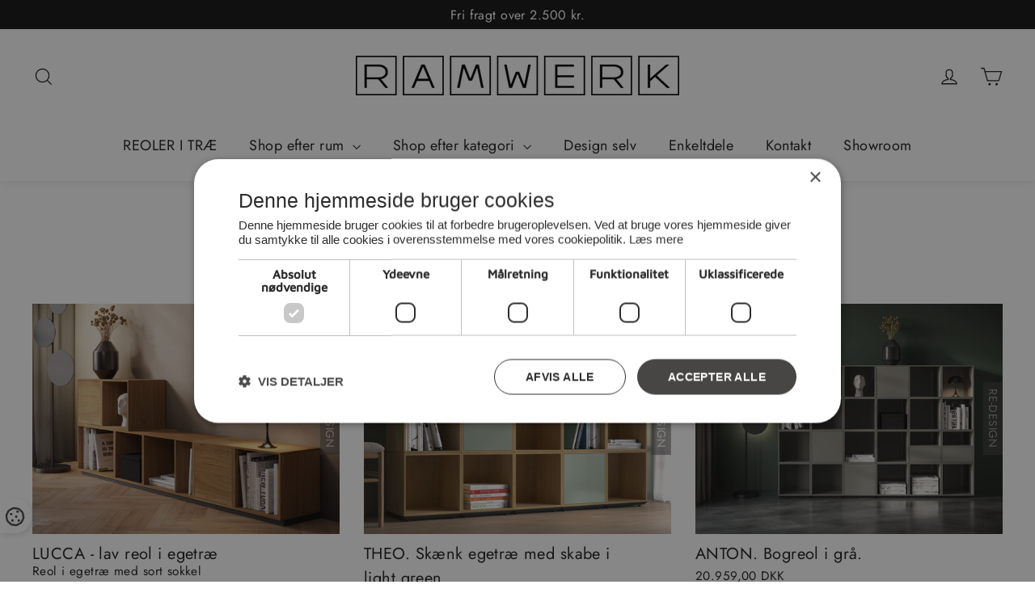

--- FILE ---
content_type: text/html; charset=utf-8
request_url: https://ramwerk.dk/collections/reoler-pa-sokkel
body_size: 29573
content:
<!doctype html>
<html class="no-js" lang="da" dir="ltr">
<head>
	  		
		<script type="text/javascript" charset="UTF-8"  src="//cdn.cookie-script.com/s/ccb355fd06b3522e34b575866c62cc5b.js"></script>
	
  <meta charset="utf-8">
  <meta http-equiv="X-UA-Compatible" content="IE=edge,chrome=1">
  <meta name="viewport" content="width=device-width,initial-scale=1">
  <meta name="theme-color" content="#484644">
  <link rel="canonical" href="https://ramwerk.dk/collections/reoler-pa-sokkel">
  <link rel="preconnect" href="https://cdn.shopify.com">
  <link rel="preconnect" href="https://fonts.shopifycdn.com">
  <link rel="dns-prefetch" href="https://productreviews.shopifycdn.com">
  <link rel="dns-prefetch" href="https://ajax.googleapis.com">
  <link rel="dns-prefetch" href="https://maps.googleapis.com">
  <link rel="dns-prefetch" href="https://maps.gstatic.com">
  <link rel="stylesheet" href="https://cdnjs.cloudflare.com/ajax/libs/fancybox/3.5.7/jquery.fancybox.min.css" integrity="sha512-H9jrZiiopUdsLpg94A333EfumgUBpO9MdbxStdeITo+KEIMaNfHNvwyjjDJb+ERPaRS6DpyRlKbvPUasNItRyw==" crossorigin="anonymous" referrerpolicy="no-referrer" /><link rel="shortcut icon" href="//ramwerk.dk/cdn/shop/files/Ramwerk-favicon_32x32.png?v=1666096846" type="image/png" /><title>Reol på sokkel - Elegant reol løsning med RAMWERK reol på sokkel
</title>
<meta name="description" content="Stort udvalg af RAMWERK reoler på sokkel. Du kan også designe din helt egen RAMWERK reol på sokkel."><meta property="og:site_name" content="RAMWERK">
  <meta property="og:url" content="https://ramwerk.dk/collections/reoler-pa-sokkel">
  <meta property="og:title" content="Reol på sokkel - Elegant reol løsning med RAMWERK reol på sokkel">
  <meta property="og:type" content="website">
  <meta property="og:description" content="Stort udvalg af RAMWERK reoler på sokkel. Du kan også designe din helt egen RAMWERK reol på sokkel."><meta property="og:image" content="http://ramwerk.dk/cdn/shop/collections/carl_1.jpg?v=1660979022">
    <meta property="og:image:secure_url" content="https://ramwerk.dk/cdn/shop/collections/carl_1.jpg?v=1660979022">
    <meta property="og:image:width" content="2000">
    <meta property="og:image:height" content="1500"><meta name="twitter:site" content="@">
  <meta name="twitter:card" content="summary_large_image">
  <meta name="twitter:title" content="Reol på sokkel - Elegant reol løsning med RAMWERK reol på sokkel">
  <meta name="twitter:description" content="Stort udvalg af RAMWERK reoler på sokkel. Du kan også designe din helt egen RAMWERK reol på sokkel.">
<style data-shopify>@font-face {
  font-family: "Maven Pro";
  font-weight: 500;
  font-style: normal;
  font-display: swap;
  src: url("//ramwerk.dk/cdn/fonts/maven_pro/mavenpro_n5.ce007c5b78ce56cdb6d8a7dfd4b878f24918d849.woff2") format("woff2"),
       url("//ramwerk.dk/cdn/fonts/maven_pro/mavenpro_n5.78e546abb11d6cec06c98294cd91a76466b42d41.woff") format("woff");
}

  @font-face {
  font-family: Jost;
  font-weight: 400;
  font-style: normal;
  font-display: swap;
  src: url("//ramwerk.dk/cdn/fonts/jost/jost_n4.d47a1b6347ce4a4c9f437608011273009d91f2b7.woff2") format("woff2"),
       url("//ramwerk.dk/cdn/fonts/jost/jost_n4.791c46290e672b3f85c3d1c651ef2efa3819eadd.woff") format("woff");
}


  @font-face {
  font-family: Jost;
  font-weight: 600;
  font-style: normal;
  font-display: swap;
  src: url("//ramwerk.dk/cdn/fonts/jost/jost_n6.ec1178db7a7515114a2d84e3dd680832b7af8b99.woff2") format("woff2"),
       url("//ramwerk.dk/cdn/fonts/jost/jost_n6.b1178bb6bdd3979fef38e103a3816f6980aeaff9.woff") format("woff");
}

  @font-face {
  font-family: Jost;
  font-weight: 400;
  font-style: italic;
  font-display: swap;
  src: url("//ramwerk.dk/cdn/fonts/jost/jost_i4.b690098389649750ada222b9763d55796c5283a5.woff2") format("woff2"),
       url("//ramwerk.dk/cdn/fonts/jost/jost_i4.fd766415a47e50b9e391ae7ec04e2ae25e7e28b0.woff") format("woff");
}

  @font-face {
  font-family: Jost;
  font-weight: 600;
  font-style: italic;
  font-display: swap;
  src: url("//ramwerk.dk/cdn/fonts/jost/jost_i6.9af7e5f39e3a108c08f24047a4276332d9d7b85e.woff2") format("woff2"),
       url("//ramwerk.dk/cdn/fonts/jost/jost_i6.2bf310262638f998ed206777ce0b9a3b98b6fe92.woff") format("woff");
}

</style><link href="//ramwerk.dk/cdn/shop/t/2/assets/theme.css?v=138410497561491818161741953092" rel="stylesheet" type="text/css" media="all" />
  <link href="//ramwerk.dk/cdn/shop/t/2/assets/custom.css?v=182607201178605100761741955716" rel="stylesheet" type="text/css" media="all" />
<style data-shopify>:root {
    --typeHeaderPrimary: "Maven Pro";
    --typeHeaderFallback: sans-serif;
    --typeHeaderSize: 35px;
    --typeHeaderWeight: 500;
    --typeHeaderLineHeight: 1.2;
    --typeHeaderSpacing: 0.0em;

    --typeBasePrimary:Jost;
    --typeBaseFallback:sans-serif;
    --typeBaseSize: 17px;
    --typeBaseWeight: 400;
    --typeBaseLineHeight: 1.6;
    --typeBaseSpacing: 0.025em;

    --iconWeight: 3px;
    --iconLinecaps: miter;
  }

  
.collection-hero__content:before,
  .hero__image-wrapper:before,
  .hero__media:before {
    background-image: linear-gradient(to bottom, rgba(0, 0, 0, 0.0) 0%, rgba(0, 0, 0, 0.0) 40%, rgba(0, 0, 0, 0.62) 100%);
  }

  .skrim__item-content .skrim__overlay:after {
    background-image: linear-gradient(to bottom, rgba(0, 0, 0, 0.0) 30%, rgba(0, 0, 0, 0.62) 100%);
  }

  .placeholder-content {
    background-image: linear-gradient(100deg, #ffffff 40%, #f7f7f7 63%, #ffffff 79%);
  }</style><link href="//ramwerk.dk/cdn/shop/t/2/assets/cookiescript.css?v=36812929658504872131715776018" rel="stylesheet" type="text/css" media="all" />


  <script>
    document.documentElement.className = document.documentElement.className.replace('no-js', 'js');

    window.theme = window.theme || {};
    theme.routes = {
      home: "/",
      cart: "/cart.js",
      cartPage: "/cart",
      cartAdd: "/cart/add.js",
      cartChange: "/cart/change.js"
    };
    theme.strings = {
      soldOut: "Udsolgt",
      unavailable: "Utilgængelig",
      inStockLabel: "Leveringstid: 3 - 7 hverdage",
      stockLabel: "Lav beholdning - [count] produkter tilbage",
      willNotShipUntil: "Klar til forsendelse fra [date]",
      willBeInStockAfter: "Tilbage på lager [date]",
      waitingForStock: "Leveringstid: 4 uger",
      cartSavings: "Du sparrer [savings]",
      cartEmpty: "Din kurv er tom",
      cartTermsConfirmation: "Du skal accepterer købs- og handelsbetingelserne for at fortsætte købet",
      searchCollections: "Kategorier:",
      searchPages: "Sider:",
      searchArticles: "Artikler:"
    };
    theme.settings = {
      dynamicVariantsEnable: true,
      cartType: "drawer",
      isCustomerTemplate: false,
      moneyFormat: "{{amount_with_comma_separator}} DKK",
      predictiveSearch: true,
      predictiveSearchType: "product,article,page,collection",
      quickView: false,
      themeName: 'Motion',
      themeVersion: "8.1.1"
    };
  </script>

  <script>window.performance && window.performance.mark && window.performance.mark('shopify.content_for_header.start');</script><meta name="facebook-domain-verification" content="qdnl0i9m973snsnpptzncqnn17porb">
<meta name="google-site-verification" content="J_b8EjccbKbXJ38yRBX4IU-TmqLkvWSuKGmfBIiylRM">
<meta name="google-site-verification" content="J_b8EjccbKbXJ38yRBX4IU-TmqLkvWSuKGmfBIiylRM">
<meta id="shopify-digital-wallet" name="shopify-digital-wallet" content="/60243738860/digital_wallets/dialog">
<link rel="alternate" type="application/atom+xml" title="Feed" href="/collections/reoler-pa-sokkel.atom" />
<link rel="alternate" type="application/json+oembed" href="https://ramwerk.dk/collections/reoler-pa-sokkel.oembed">
<script async="async" src="/checkouts/internal/preloads.js?locale=da-DK"></script>
<script id="shopify-features" type="application/json">{"accessToken":"33db45bcfdccaf0acdff1eed25a907d7","betas":["rich-media-storefront-analytics"],"domain":"ramwerk.dk","predictiveSearch":true,"shopId":60243738860,"locale":"da"}</script>
<script>var Shopify = Shopify || {};
Shopify.shop = "ramwerk.myshopify.com";
Shopify.locale = "da";
Shopify.currency = {"active":"DKK","rate":"1.0"};
Shopify.country = "DK";
Shopify.theme = {"name":"Motion","id":128093520108,"schema_name":"Motion","schema_version":"8.1.1","theme_store_id":847,"role":"main"};
Shopify.theme.handle = "null";
Shopify.theme.style = {"id":null,"handle":null};
Shopify.cdnHost = "ramwerk.dk/cdn";
Shopify.routes = Shopify.routes || {};
Shopify.routes.root = "/";</script>
<script type="module">!function(o){(o.Shopify=o.Shopify||{}).modules=!0}(window);</script>
<script>!function(o){function n(){var o=[];function n(){o.push(Array.prototype.slice.apply(arguments))}return n.q=o,n}var t=o.Shopify=o.Shopify||{};t.loadFeatures=n(),t.autoloadFeatures=n()}(window);</script>
<script id="shop-js-analytics" type="application/json">{"pageType":"collection"}</script>
<script defer="defer" async type="module" src="//ramwerk.dk/cdn/shopifycloud/shop-js/modules/v2/client.init-shop-cart-sync_ByjAFD2B.da.esm.js"></script>
<script defer="defer" async type="module" src="//ramwerk.dk/cdn/shopifycloud/shop-js/modules/v2/chunk.common_D-UimmQe.esm.js"></script>
<script defer="defer" async type="module" src="//ramwerk.dk/cdn/shopifycloud/shop-js/modules/v2/chunk.modal_C_zrfWbZ.esm.js"></script>
<script type="module">
  await import("//ramwerk.dk/cdn/shopifycloud/shop-js/modules/v2/client.init-shop-cart-sync_ByjAFD2B.da.esm.js");
await import("//ramwerk.dk/cdn/shopifycloud/shop-js/modules/v2/chunk.common_D-UimmQe.esm.js");
await import("//ramwerk.dk/cdn/shopifycloud/shop-js/modules/v2/chunk.modal_C_zrfWbZ.esm.js");

  window.Shopify.SignInWithShop?.initShopCartSync?.({"fedCMEnabled":true,"windoidEnabled":true});

</script>
<script>(function() {
  var isLoaded = false;
  function asyncLoad() {
    if (isLoaded) return;
    isLoaded = true;
    var urls = ["https:\/\/instafeed.nfcube.com\/cdn\/f958f6b4d14879c97164c32b3ab15c28.js?shop=ramwerk.myshopify.com","https:\/\/ecommplugins-scripts.trustpilot.com\/v2.1\/js\/header.min.js?settings=eyJrZXkiOiJnMHVOdDBiTnQwV1d0NU9LIiwicyI6Im5vbmUifQ==\u0026shop=ramwerk.myshopify.com","https:\/\/ecommplugins-trustboxsettings.trustpilot.com\/ramwerk.myshopify.com.js?settings=1713347858787\u0026shop=ramwerk.myshopify.com","https:\/\/widget.trustpilot.com\/bootstrap\/v5\/tp.widget.sync.bootstrap.min.js?shop=ramwerk.myshopify.com","https:\/\/widget.trustpilot.com\/bootstrap\/v5\/tp.widget.sync.bootstrap.min.js?shop=ramwerk.myshopify.com","https:\/\/widget.trustpilot.com\/bootstrap\/v5\/tp.widget.sync.bootstrap.min.js?shop=ramwerk.myshopify.com","https:\/\/api.reaktion.com\/assets\/tracking\/store.js?s=XJ6saVuuHMoKAGFj2bEa22hRZw9JU2cw\u0026shop=ramwerk.myshopify.com"];
    for (var i = 0; i < urls.length; i++) {
      var s = document.createElement('script');
      s.type = 'text/javascript';
      s.async = true;
      s.src = urls[i];
      var x = document.getElementsByTagName('script')[0];
      x.parentNode.insertBefore(s, x);
    }
  };
  if(window.attachEvent) {
    window.attachEvent('onload', asyncLoad);
  } else {
    window.addEventListener('load', asyncLoad, false);
  }
})();</script>
<script id="__st">var __st={"a":60243738860,"offset":3600,"reqid":"cd4c514a-49c8-49ac-a538-f1793e6cafc6-1769108766","pageurl":"ramwerk.dk\/collections\/reoler-pa-sokkel","u":"70860115a6db","p":"collection","rtyp":"collection","rid":372439187692};</script>
<script>window.ShopifyPaypalV4VisibilityTracking = true;</script>
<script id="captcha-bootstrap">!function(){'use strict';const t='contact',e='account',n='new_comment',o=[[t,t],['blogs',n],['comments',n],[t,'customer']],c=[[e,'customer_login'],[e,'guest_login'],[e,'recover_customer_password'],[e,'create_customer']],r=t=>t.map((([t,e])=>`form[action*='/${t}']:not([data-nocaptcha='true']) input[name='form_type'][value='${e}']`)).join(','),a=t=>()=>t?[...document.querySelectorAll(t)].map((t=>t.form)):[];function s(){const t=[...o],e=r(t);return a(e)}const i='password',u='form_key',d=['recaptcha-v3-token','g-recaptcha-response','h-captcha-response',i],f=()=>{try{return window.sessionStorage}catch{return}},m='__shopify_v',_=t=>t.elements[u];function p(t,e,n=!1){try{const o=window.sessionStorage,c=JSON.parse(o.getItem(e)),{data:r}=function(t){const{data:e,action:n}=t;return t[m]||n?{data:e,action:n}:{data:t,action:n}}(c);for(const[e,n]of Object.entries(r))t.elements[e]&&(t.elements[e].value=n);n&&o.removeItem(e)}catch(o){console.error('form repopulation failed',{error:o})}}const l='form_type',E='cptcha';function T(t){t.dataset[E]=!0}const w=window,h=w.document,L='Shopify',v='ce_forms',y='captcha';let A=!1;((t,e)=>{const n=(g='f06e6c50-85a8-45c8-87d0-21a2b65856fe',I='https://cdn.shopify.com/shopifycloud/storefront-forms-hcaptcha/ce_storefront_forms_captcha_hcaptcha.v1.5.2.iife.js',D={infoText:'Beskyttet af hCaptcha',privacyText:'Beskyttelse af persondata',termsText:'Vilkår'},(t,e,n)=>{const o=w[L][v],c=o.bindForm;if(c)return c(t,g,e,D).then(n);var r;o.q.push([[t,g,e,D],n]),r=I,A||(h.body.append(Object.assign(h.createElement('script'),{id:'captcha-provider',async:!0,src:r})),A=!0)});var g,I,D;w[L]=w[L]||{},w[L][v]=w[L][v]||{},w[L][v].q=[],w[L][y]=w[L][y]||{},w[L][y].protect=function(t,e){n(t,void 0,e),T(t)},Object.freeze(w[L][y]),function(t,e,n,w,h,L){const[v,y,A,g]=function(t,e,n){const i=e?o:[],u=t?c:[],d=[...i,...u],f=r(d),m=r(i),_=r(d.filter((([t,e])=>n.includes(e))));return[a(f),a(m),a(_),s()]}(w,h,L),I=t=>{const e=t.target;return e instanceof HTMLFormElement?e:e&&e.form},D=t=>v().includes(t);t.addEventListener('submit',(t=>{const e=I(t);if(!e)return;const n=D(e)&&!e.dataset.hcaptchaBound&&!e.dataset.recaptchaBound,o=_(e),c=g().includes(e)&&(!o||!o.value);(n||c)&&t.preventDefault(),c&&!n&&(function(t){try{if(!f())return;!function(t){const e=f();if(!e)return;const n=_(t);if(!n)return;const o=n.value;o&&e.removeItem(o)}(t);const e=Array.from(Array(32),(()=>Math.random().toString(36)[2])).join('');!function(t,e){_(t)||t.append(Object.assign(document.createElement('input'),{type:'hidden',name:u})),t.elements[u].value=e}(t,e),function(t,e){const n=f();if(!n)return;const o=[...t.querySelectorAll(`input[type='${i}']`)].map((({name:t})=>t)),c=[...d,...o],r={};for(const[a,s]of new FormData(t).entries())c.includes(a)||(r[a]=s);n.setItem(e,JSON.stringify({[m]:1,action:t.action,data:r}))}(t,e)}catch(e){console.error('failed to persist form',e)}}(e),e.submit())}));const S=(t,e)=>{t&&!t.dataset[E]&&(n(t,e.some((e=>e===t))),T(t))};for(const o of['focusin','change'])t.addEventListener(o,(t=>{const e=I(t);D(e)&&S(e,y())}));const B=e.get('form_key'),M=e.get(l),P=B&&M;t.addEventListener('DOMContentLoaded',(()=>{const t=y();if(P)for(const e of t)e.elements[l].value===M&&p(e,B);[...new Set([...A(),...v().filter((t=>'true'===t.dataset.shopifyCaptcha))])].forEach((e=>S(e,t)))}))}(h,new URLSearchParams(w.location.search),n,t,e,['guest_login'])})(!0,!0)}();</script>
<script integrity="sha256-4kQ18oKyAcykRKYeNunJcIwy7WH5gtpwJnB7kiuLZ1E=" data-source-attribution="shopify.loadfeatures" defer="defer" src="//ramwerk.dk/cdn/shopifycloud/storefront/assets/storefront/load_feature-a0a9edcb.js" crossorigin="anonymous"></script>
<script data-source-attribution="shopify.dynamic_checkout.dynamic.init">var Shopify=Shopify||{};Shopify.PaymentButton=Shopify.PaymentButton||{isStorefrontPortableWallets:!0,init:function(){window.Shopify.PaymentButton.init=function(){};var t=document.createElement("script");t.src="https://ramwerk.dk/cdn/shopifycloud/portable-wallets/latest/portable-wallets.da.js",t.type="module",document.head.appendChild(t)}};
</script>
<script data-source-attribution="shopify.dynamic_checkout.buyer_consent">
  function portableWalletsHideBuyerConsent(e){var t=document.getElementById("shopify-buyer-consent"),n=document.getElementById("shopify-subscription-policy-button");t&&n&&(t.classList.add("hidden"),t.setAttribute("aria-hidden","true"),n.removeEventListener("click",e))}function portableWalletsShowBuyerConsent(e){var t=document.getElementById("shopify-buyer-consent"),n=document.getElementById("shopify-subscription-policy-button");t&&n&&(t.classList.remove("hidden"),t.removeAttribute("aria-hidden"),n.addEventListener("click",e))}window.Shopify?.PaymentButton&&(window.Shopify.PaymentButton.hideBuyerConsent=portableWalletsHideBuyerConsent,window.Shopify.PaymentButton.showBuyerConsent=portableWalletsShowBuyerConsent);
</script>
<script data-source-attribution="shopify.dynamic_checkout.cart.bootstrap">document.addEventListener("DOMContentLoaded",(function(){function t(){return document.querySelector("shopify-accelerated-checkout-cart, shopify-accelerated-checkout")}if(t())Shopify.PaymentButton.init();else{new MutationObserver((function(e,n){t()&&(Shopify.PaymentButton.init(),n.disconnect())})).observe(document.body,{childList:!0,subtree:!0})}}));
</script>

<script>window.performance && window.performance.mark && window.performance.mark('shopify.content_for_header.end');</script>
	
		

<script>
	window.Shopify.loadFeatures([{
		name: 'consent-tracking-api',
		version: '0.1',
	}],
	error => {
		if (error) {
			throw error; // if you want to raise
		} else {
				cookiescript_consent(CookieScript.instance.currentState().categories);			
		}
	});


	document.querySelectorAll('.cookiescript-consent-element').forEach(function(element) {
		element.addEventListener('click', function() {
			CookieScript.instance.show();
			removeUnloading()
		});
	});

	window.addEventListener('CookieScriptLoaded', function() {
		cookiescript_consent(CookieScript.instance.currentState().categories);
		removeUnloading()
	});
	window.addEventListener('CookieScriptAccept', function(e) {
		cookiescript_consent(CookieScript.instance.currentState().categories);   
	});		
	window.addEventListener('CookieScriptAcceptAll', function(e) {

		cookiescript_consent(CookieScript.instance.currentState().categories);   
	});

	function cookiescript_consent(categories) {
		if (categories) {
			var functionality  = false;
			var performance = false;
			var targeting = false;
			categories.forEach(function(category) {
				if (category == "functionality") {functionality = true} 
				else if (category == "performance") {performance = true} 
				else if (category == "targeting") {targeting = true}
			});
			window.Shopify.customerPrivacy.setTrackingConsent({
					"analytics": performance,
					"marketing": targeting,
					"sale_of_data": targeting,
					"preferences": functionality
			},() => console.log("Consent captured"));			
		}
	}
	function removeUnloading(){
		 const elements = document.querySelectorAll('.unloading');
    
			// Loop through each element and remove the 'unloaded' class
			elements.forEach(element => {
				element.classList.remove('unloading');
				console.log("unloade")
			});
			setTimeout(function(){		
				// Loop through each element and remove the 'unloaded' class
				elements.forEach(element => {
					element.classList.remove('unloading');
				console.log("unloade")

				});
			},1000)
	}
</script>		
	

  <script src="//ramwerk.dk/cdn/shop/t/2/assets/vendor-scripts-v13.js" defer="defer"></script><script src="https://cdnjs.cloudflare.com/ajax/libs/jquery/3.2.1/jquery.min.js"></script>
  <script src="//ramwerk.dk/cdn/shop/t/2/assets/theme.min.js?v=116612428673952445601659524254" defer="defer"></script>
  <script src="https://my.anyday.io/webshopPriceTag/anyday-price-tag-da-es2015.js" type="module" async></script><!-- "snippets/shogun-head.liquid" was not rendered, the associated app was uninstalled -->
  <!-- Google Tag Manager -->
  <script>(function(w,d,s,l,i){w[l]=w[l]||[];w[l].push({'gtm.start':
  new Date().getTime(),event:'gtm.js'});var f=d.getElementsByTagName(s)[0],
  j=d.createElement(s),dl=l!='dataLayer'?'&l='+l:'';j.async=true;j.src=
  'https://www.googletagmanager.com/gtm.js?id='+i+dl;f.parentNode.insertBefore(j,f);
  })(window,document,'script','dataLayer','GTM-5ZRBGV4');</script>
  <!-- End Google Tag Manager -->
<!-- BEGIN app block: shopify://apps/klaviyo-email-marketing-sms/blocks/klaviyo-onsite-embed/2632fe16-c075-4321-a88b-50b567f42507 -->












  <script async src="https://static.klaviyo.com/onsite/js/Us8H7K/klaviyo.js?company_id=Us8H7K"></script>
  <script>!function(){if(!window.klaviyo){window._klOnsite=window._klOnsite||[];try{window.klaviyo=new Proxy({},{get:function(n,i){return"push"===i?function(){var n;(n=window._klOnsite).push.apply(n,arguments)}:function(){for(var n=arguments.length,o=new Array(n),w=0;w<n;w++)o[w]=arguments[w];var t="function"==typeof o[o.length-1]?o.pop():void 0,e=new Promise((function(n){window._klOnsite.push([i].concat(o,[function(i){t&&t(i),n(i)}]))}));return e}}})}catch(n){window.klaviyo=window.klaviyo||[],window.klaviyo.push=function(){var n;(n=window._klOnsite).push.apply(n,arguments)}}}}();</script>

  




  <script>
    window.klaviyoReviewsProductDesignMode = false
  </script>







<!-- END app block --><!-- BEGIN app block: shopify://apps/crisp-live-chat-chatbot/blocks/app-embed/5c3cfd5f-01d4-496a-891b-f98ecf27ff08 --><script>
  if ("22905faf-5016-4502-907b-0d433c31490d") {
    let _locale = "";

    window.CRISP_READY_TRIGGER = function () {
      window.CRISP_SESSION_ID = $crisp.get("session:identifier");
      postCart();
      postCustomerID();

      // Set session segment (only after first message is sent)
      $crisp.push(["on", "message:sent", () => {
        $crisp.push(["set", "session:segments", [["shopify"]]]);
        $crisp.push(["off", "message:sent"]);
      }])
    };

    if (window?.Weglot?.getCurrentLang && typeof(typeof(Weglot?.getCurrentLang) === "function")) {
      _locale = Weglot?.getCurrentLang();
    } else if (Shopify?.locale) {
      _locale = Shopify.locale;
    }

    if (_locale) {
      CRISP_RUNTIME_CONFIG = {
        locale : _locale
      };
    }

    window.$crisp=[];
    window.CRISP_WEBSITE_ID="22905faf-5016-4502-907b-0d433c31490d";
    (function(){d=document;s=d.createElement("script");
      s.src="https://client.crisp.chat/l.js";
      s.async=1;
      d.getElementsByTagName("head")[0].appendChild(s);
    })();
  }
</script>

<!-- END app block --><script src="https://cdn.shopify.com/extensions/019b03f2-1cc6-73dd-a349-2821a944dacf/crisp-chatbox-14/assets/crisp.js" type="text/javascript" defer="defer"></script>
<link href="https://monorail-edge.shopifysvc.com" rel="dns-prefetch">
<script>(function(){if ("sendBeacon" in navigator && "performance" in window) {try {var session_token_from_headers = performance.getEntriesByType('navigation')[0].serverTiming.find(x => x.name == '_s').description;} catch {var session_token_from_headers = undefined;}var session_cookie_matches = document.cookie.match(/_shopify_s=([^;]*)/);var session_token_from_cookie = session_cookie_matches && session_cookie_matches.length === 2 ? session_cookie_matches[1] : "";var session_token = session_token_from_headers || session_token_from_cookie || "";function handle_abandonment_event(e) {var entries = performance.getEntries().filter(function(entry) {return /monorail-edge.shopifysvc.com/.test(entry.name);});if (!window.abandonment_tracked && entries.length === 0) {window.abandonment_tracked = true;var currentMs = Date.now();var navigation_start = performance.timing.navigationStart;var payload = {shop_id: 60243738860,url: window.location.href,navigation_start,duration: currentMs - navigation_start,session_token,page_type: "collection"};window.navigator.sendBeacon("https://monorail-edge.shopifysvc.com/v1/produce", JSON.stringify({schema_id: "online_store_buyer_site_abandonment/1.1",payload: payload,metadata: {event_created_at_ms: currentMs,event_sent_at_ms: currentMs}}));}}window.addEventListener('pagehide', handle_abandonment_event);}}());</script>
<script id="web-pixels-manager-setup">(function e(e,d,r,n,o){if(void 0===o&&(o={}),!Boolean(null===(a=null===(i=window.Shopify)||void 0===i?void 0:i.analytics)||void 0===a?void 0:a.replayQueue)){var i,a;window.Shopify=window.Shopify||{};var t=window.Shopify;t.analytics=t.analytics||{};var s=t.analytics;s.replayQueue=[],s.publish=function(e,d,r){return s.replayQueue.push([e,d,r]),!0};try{self.performance.mark("wpm:start")}catch(e){}var l=function(){var e={modern:/Edge?\/(1{2}[4-9]|1[2-9]\d|[2-9]\d{2}|\d{4,})\.\d+(\.\d+|)|Firefox\/(1{2}[4-9]|1[2-9]\d|[2-9]\d{2}|\d{4,})\.\d+(\.\d+|)|Chrom(ium|e)\/(9{2}|\d{3,})\.\d+(\.\d+|)|(Maci|X1{2}).+ Version\/(15\.\d+|(1[6-9]|[2-9]\d|\d{3,})\.\d+)([,.]\d+|)( \(\w+\)|)( Mobile\/\w+|) Safari\/|Chrome.+OPR\/(9{2}|\d{3,})\.\d+\.\d+|(CPU[ +]OS|iPhone[ +]OS|CPU[ +]iPhone|CPU IPhone OS|CPU iPad OS)[ +]+(15[._]\d+|(1[6-9]|[2-9]\d|\d{3,})[._]\d+)([._]\d+|)|Android:?[ /-](13[3-9]|1[4-9]\d|[2-9]\d{2}|\d{4,})(\.\d+|)(\.\d+|)|Android.+Firefox\/(13[5-9]|1[4-9]\d|[2-9]\d{2}|\d{4,})\.\d+(\.\d+|)|Android.+Chrom(ium|e)\/(13[3-9]|1[4-9]\d|[2-9]\d{2}|\d{4,})\.\d+(\.\d+|)|SamsungBrowser\/([2-9]\d|\d{3,})\.\d+/,legacy:/Edge?\/(1[6-9]|[2-9]\d|\d{3,})\.\d+(\.\d+|)|Firefox\/(5[4-9]|[6-9]\d|\d{3,})\.\d+(\.\d+|)|Chrom(ium|e)\/(5[1-9]|[6-9]\d|\d{3,})\.\d+(\.\d+|)([\d.]+$|.*Safari\/(?![\d.]+ Edge\/[\d.]+$))|(Maci|X1{2}).+ Version\/(10\.\d+|(1[1-9]|[2-9]\d|\d{3,})\.\d+)([,.]\d+|)( \(\w+\)|)( Mobile\/\w+|) Safari\/|Chrome.+OPR\/(3[89]|[4-9]\d|\d{3,})\.\d+\.\d+|(CPU[ +]OS|iPhone[ +]OS|CPU[ +]iPhone|CPU IPhone OS|CPU iPad OS)[ +]+(10[._]\d+|(1[1-9]|[2-9]\d|\d{3,})[._]\d+)([._]\d+|)|Android:?[ /-](13[3-9]|1[4-9]\d|[2-9]\d{2}|\d{4,})(\.\d+|)(\.\d+|)|Mobile Safari.+OPR\/([89]\d|\d{3,})\.\d+\.\d+|Android.+Firefox\/(13[5-9]|1[4-9]\d|[2-9]\d{2}|\d{4,})\.\d+(\.\d+|)|Android.+Chrom(ium|e)\/(13[3-9]|1[4-9]\d|[2-9]\d{2}|\d{4,})\.\d+(\.\d+|)|Android.+(UC? ?Browser|UCWEB|U3)[ /]?(15\.([5-9]|\d{2,})|(1[6-9]|[2-9]\d|\d{3,})\.\d+)\.\d+|SamsungBrowser\/(5\.\d+|([6-9]|\d{2,})\.\d+)|Android.+MQ{2}Browser\/(14(\.(9|\d{2,})|)|(1[5-9]|[2-9]\d|\d{3,})(\.\d+|))(\.\d+|)|K[Aa][Ii]OS\/(3\.\d+|([4-9]|\d{2,})\.\d+)(\.\d+|)/},d=e.modern,r=e.legacy,n=navigator.userAgent;return n.match(d)?"modern":n.match(r)?"legacy":"unknown"}(),u="modern"===l?"modern":"legacy",c=(null!=n?n:{modern:"",legacy:""})[u],f=function(e){return[e.baseUrl,"/wpm","/b",e.hashVersion,"modern"===e.buildTarget?"m":"l",".js"].join("")}({baseUrl:d,hashVersion:r,buildTarget:u}),m=function(e){var d=e.version,r=e.bundleTarget,n=e.surface,o=e.pageUrl,i=e.monorailEndpoint;return{emit:function(e){var a=e.status,t=e.errorMsg,s=(new Date).getTime(),l=JSON.stringify({metadata:{event_sent_at_ms:s},events:[{schema_id:"web_pixels_manager_load/3.1",payload:{version:d,bundle_target:r,page_url:o,status:a,surface:n,error_msg:t},metadata:{event_created_at_ms:s}}]});if(!i)return console&&console.warn&&console.warn("[Web Pixels Manager] No Monorail endpoint provided, skipping logging."),!1;try{return self.navigator.sendBeacon.bind(self.navigator)(i,l)}catch(e){}var u=new XMLHttpRequest;try{return u.open("POST",i,!0),u.setRequestHeader("Content-Type","text/plain"),u.send(l),!0}catch(e){return console&&console.warn&&console.warn("[Web Pixels Manager] Got an unhandled error while logging to Monorail."),!1}}}}({version:r,bundleTarget:l,surface:e.surface,pageUrl:self.location.href,monorailEndpoint:e.monorailEndpoint});try{o.browserTarget=l,function(e){var d=e.src,r=e.async,n=void 0===r||r,o=e.onload,i=e.onerror,a=e.sri,t=e.scriptDataAttributes,s=void 0===t?{}:t,l=document.createElement("script"),u=document.querySelector("head"),c=document.querySelector("body");if(l.async=n,l.src=d,a&&(l.integrity=a,l.crossOrigin="anonymous"),s)for(var f in s)if(Object.prototype.hasOwnProperty.call(s,f))try{l.dataset[f]=s[f]}catch(e){}if(o&&l.addEventListener("load",o),i&&l.addEventListener("error",i),u)u.appendChild(l);else{if(!c)throw new Error("Did not find a head or body element to append the script");c.appendChild(l)}}({src:f,async:!0,onload:function(){if(!function(){var e,d;return Boolean(null===(d=null===(e=window.Shopify)||void 0===e?void 0:e.analytics)||void 0===d?void 0:d.initialized)}()){var d=window.webPixelsManager.init(e)||void 0;if(d){var r=window.Shopify.analytics;r.replayQueue.forEach((function(e){var r=e[0],n=e[1],o=e[2];d.publishCustomEvent(r,n,o)})),r.replayQueue=[],r.publish=d.publishCustomEvent,r.visitor=d.visitor,r.initialized=!0}}},onerror:function(){return m.emit({status:"failed",errorMsg:"".concat(f," has failed to load")})},sri:function(e){var d=/^sha384-[A-Za-z0-9+/=]+$/;return"string"==typeof e&&d.test(e)}(c)?c:"",scriptDataAttributes:o}),m.emit({status:"loading"})}catch(e){m.emit({status:"failed",errorMsg:(null==e?void 0:e.message)||"Unknown error"})}}})({shopId: 60243738860,storefrontBaseUrl: "https://ramwerk.dk",extensionsBaseUrl: "https://extensions.shopifycdn.com/cdn/shopifycloud/web-pixels-manager",monorailEndpoint: "https://monorail-edge.shopifysvc.com/unstable/produce_batch",surface: "storefront-renderer",enabledBetaFlags: ["2dca8a86"],webPixelsConfigList: [{"id":"2540929360","configuration":"{\"accountID\":\"Us8H7K\",\"webPixelConfig\":\"eyJlbmFibGVBZGRlZFRvQ2FydEV2ZW50cyI6IHRydWV9\"}","eventPayloadVersion":"v1","runtimeContext":"STRICT","scriptVersion":"524f6c1ee37bacdca7657a665bdca589","type":"APP","apiClientId":123074,"privacyPurposes":["ANALYTICS","MARKETING"],"dataSharingAdjustments":{"protectedCustomerApprovalScopes":["read_customer_address","read_customer_email","read_customer_name","read_customer_personal_data","read_customer_phone"]}},{"id":"2147221840","configuration":"{\"account_ID\":\"773714\",\"google_analytics_tracking_tag\":\"1\",\"measurement_id\":\"2\",\"api_secret\":\"3\",\"shop_settings\":\"{\\\"custom_pixel_script\\\":\\\"https:\\\\\\\/\\\\\\\/storage.googleapis.com\\\\\\\/gsf-scripts\\\\\\\/custom-pixels\\\\\\\/ramwerk.js\\\"}\"}","eventPayloadVersion":"v1","runtimeContext":"LAX","scriptVersion":"c6b888297782ed4a1cba19cda43d6625","type":"APP","apiClientId":1558137,"privacyPurposes":[],"dataSharingAdjustments":{"protectedCustomerApprovalScopes":["read_customer_address","read_customer_email","read_customer_name","read_customer_personal_data","read_customer_phone"]}},{"id":"739869008","configuration":"{\"config\":\"{\\\"pixel_id\\\":\\\"G-59LS3W8GKS\\\",\\\"target_country\\\":\\\"DK\\\",\\\"gtag_events\\\":[{\\\"type\\\":\\\"search\\\",\\\"action_label\\\":[\\\"G-59LS3W8GKS\\\",\\\"AW-930767291\\\/TGvwCKD4uMADELvD6bsD\\\"]},{\\\"type\\\":\\\"begin_checkout\\\",\\\"action_label\\\":[\\\"G-59LS3W8GKS\\\",\\\"AW-930767291\\\/lng2CJ34uMADELvD6bsD\\\"]},{\\\"type\\\":\\\"view_item\\\",\\\"action_label\\\":[\\\"G-59LS3W8GKS\\\",\\\"AW-930767291\\\/Z6E2CJf4uMADELvD6bsD\\\",\\\"MC-5QQP1Z8CY7\\\"]},{\\\"type\\\":\\\"purchase\\\",\\\"action_label\\\":[\\\"G-59LS3W8GKS\\\",\\\"AW-930767291\\\/Vpc_CJT4uMADELvD6bsD\\\",\\\"MC-5QQP1Z8CY7\\\"]},{\\\"type\\\":\\\"page_view\\\",\\\"action_label\\\":[\\\"G-59LS3W8GKS\\\",\\\"AW-930767291\\\/DsIUCJH4uMADELvD6bsD\\\",\\\"MC-5QQP1Z8CY7\\\"]},{\\\"type\\\":\\\"add_payment_info\\\",\\\"action_label\\\":[\\\"G-59LS3W8GKS\\\",\\\"AW-930767291\\\/KaMfCKP4uMADELvD6bsD\\\"]},{\\\"type\\\":\\\"add_to_cart\\\",\\\"action_label\\\":[\\\"G-59LS3W8GKS\\\",\\\"AW-930767291\\\/optkCJr4uMADELvD6bsD\\\"]}],\\\"enable_monitoring_mode\\\":false}\"}","eventPayloadVersion":"v1","runtimeContext":"OPEN","scriptVersion":"b2a88bafab3e21179ed38636efcd8a93","type":"APP","apiClientId":1780363,"privacyPurposes":[],"dataSharingAdjustments":{"protectedCustomerApprovalScopes":["read_customer_address","read_customer_email","read_customer_name","read_customer_personal_data","read_customer_phone"]}},{"id":"243925328","configuration":"{\"pixel_id\":\"1752050288361088\",\"pixel_type\":\"facebook_pixel\"}","eventPayloadVersion":"v1","runtimeContext":"OPEN","scriptVersion":"ca16bc87fe92b6042fbaa3acc2fbdaa6","type":"APP","apiClientId":2329312,"privacyPurposes":["ANALYTICS","MARKETING","SALE_OF_DATA"],"dataSharingAdjustments":{"protectedCustomerApprovalScopes":["read_customer_address","read_customer_email","read_customer_name","read_customer_personal_data","read_customer_phone"]}},{"id":"135528784","eventPayloadVersion":"1","runtimeContext":"LAX","scriptVersion":"1","type":"CUSTOM","privacyPurposes":[],"name":"Reaktion-Pixel"},{"id":"shopify-app-pixel","configuration":"{}","eventPayloadVersion":"v1","runtimeContext":"STRICT","scriptVersion":"0450","apiClientId":"shopify-pixel","type":"APP","privacyPurposes":["ANALYTICS","MARKETING"]},{"id":"shopify-custom-pixel","eventPayloadVersion":"v1","runtimeContext":"LAX","scriptVersion":"0450","apiClientId":"shopify-pixel","type":"CUSTOM","privacyPurposes":["ANALYTICS","MARKETING"]}],isMerchantRequest: false,initData: {"shop":{"name":"RAMWERK","paymentSettings":{"currencyCode":"DKK"},"myshopifyDomain":"ramwerk.myshopify.com","countryCode":"DK","storefrontUrl":"https:\/\/ramwerk.dk"},"customer":null,"cart":null,"checkout":null,"productVariants":[],"purchasingCompany":null},},"https://ramwerk.dk/cdn","fcfee988w5aeb613cpc8e4bc33m6693e112",{"modern":"","legacy":""},{"shopId":"60243738860","storefrontBaseUrl":"https:\/\/ramwerk.dk","extensionBaseUrl":"https:\/\/extensions.shopifycdn.com\/cdn\/shopifycloud\/web-pixels-manager","surface":"storefront-renderer","enabledBetaFlags":"[\"2dca8a86\"]","isMerchantRequest":"false","hashVersion":"fcfee988w5aeb613cpc8e4bc33m6693e112","publish":"custom","events":"[[\"page_viewed\",{}],[\"collection_viewed\",{\"collection\":{\"id\":\"372439187692\",\"title\":\"Reoler på sokkel\/gulv\",\"productVariants\":[{\"price\":{\"amount\":13204.0,\"currencyCode\":\"DKK\"},\"product\":{\"title\":\"LUCCA - lav reol i egetræ\",\"vendor\":\"Ramwerk\",\"id\":\"10313277800784\",\"untranslatedTitle\":\"LUCCA - lav reol i egetræ\",\"url\":\"\/products\/lucca-lav-reol-pa-sokkel-egetrae-natur\",\"type\":\"\"},\"id\":\"52297002320208\",\"image\":{\"src\":\"\/\/ramwerk.dk\/cdn\/shop\/files\/rmwrk25_003_a02_oak_200x1500_7138baab-b20f-4cf6-82c3-6fb41d779437.jpg?v=1762269013\"},\"sku\":null,\"title\":\"Default Title\",\"untranslatedTitle\":\"Default Title\"},{\"price\":{\"amount\":15343.0,\"currencyCode\":\"DKK\"},\"product\":{\"title\":\"THEO. Skænk egetræ med skabe i light green.\",\"vendor\":\"Ramwerk\",\"id\":\"8753135321424\",\"untranslatedTitle\":\"THEO. Skænk egetræ med skabe i light green.\",\"url\":\"\/products\/theo-light-green\",\"type\":\"\"},\"id\":\"47762016010576\",\"image\":{\"src\":\"\/\/ramwerk.dk\/cdn\/shop\/files\/Theo-LIGHTGREEN.jpg?v=1704616382\"},\"sku\":null,\"title\":\"Default Title\",\"untranslatedTitle\":\"Default Title\"},{\"price\":{\"amount\":20959.0,\"currencyCode\":\"DKK\"},\"product\":{\"title\":\"ANTON. Bogreol i grå.\",\"vendor\":\"Ramwerk\",\"id\":\"7534430683372\",\"untranslatedTitle\":\"ANTON. Bogreol i grå.\",\"url\":\"\/products\/halvhoj-klassisk-reol-i-silk-grey\",\"type\":\"\"},\"id\":\"42398931910892\",\"image\":{\"src\":\"\/\/ramwerk.dk\/cdn\/shop\/products\/anton_1.jpg?v=1645736590\"},\"sku\":\"\",\"title\":\"Default Title\",\"untranslatedTitle\":\"Default Title\"},{\"price\":{\"amount\":8107.0,\"currencyCode\":\"DKK\"},\"product\":{\"title\":\"JULIE. Skobænk i egetræ.\",\"vendor\":\"Ramwerk\",\"id\":\"7478427320556\",\"untranslatedTitle\":\"JULIE. Skobænk i egetræ.\",\"url\":\"\/products\/praktisk-og-flot-skoskab-og-skobaenk\",\"type\":\"\"},\"id\":\"42159930015980\",\"image\":{\"src\":\"\/\/ramwerk.dk\/cdn\/shop\/products\/julie_1.jpg?v=1645737481\"},\"sku\":\"\",\"title\":\"Default Title\",\"untranslatedTitle\":\"Default Title\"},{\"price\":{\"amount\":13459.0,\"currencyCode\":\"DKK\"},\"product\":{\"title\":\"EMMA - reol på sokkel\",\"vendor\":\"Ramwerk\",\"id\":\"7478437773548\",\"untranslatedTitle\":\"EMMA - reol på sokkel\",\"url\":\"\/products\/kreativ-bogreol-i-eg-og-hvid\",\"type\":\"\"},\"id\":\"42159983198444\",\"image\":{\"src\":\"\/\/ramwerk.dk\/cdn\/shop\/products\/emma_2.jpg?v=1646342736\"},\"sku\":\"\",\"title\":\"Default Title\",\"untranslatedTitle\":\"Default Title\"},{\"price\":{\"amount\":13747.0,\"currencyCode\":\"DKK\"},\"product\":{\"title\":\"HUBERT. Reolsystem i hvid og eg.\",\"vendor\":\"Ramwerk\",\"id\":\"7478453108972\",\"untranslatedTitle\":\"HUBERT. Reolsystem i hvid og eg.\",\"url\":\"\/products\/2-delt-skaenk\",\"type\":\"\"},\"id\":\"42160110010604\",\"image\":{\"src\":\"\/\/ramwerk.dk\/cdn\/shop\/products\/hubert_3.jpg?v=1645778689\"},\"sku\":\"\",\"title\":\"Default Title\",\"untranslatedTitle\":\"Default Title\"},{\"price\":{\"amount\":11026.0,\"currencyCode\":\"DKK\"},\"product\":{\"title\":\"CARL. TV bænk i egetræ\",\"vendor\":\"Ramwerk\",\"id\":\"7478437085420\",\"untranslatedTitle\":\"CARL. TV bænk i egetræ\",\"url\":\"\/products\/eg-natur-tv-baenk\",\"type\":\"\"},\"id\":\"42159979036908\",\"image\":{\"src\":\"\/\/ramwerk.dk\/cdn\/shop\/products\/carl_1.jpg?v=1645736984\"},\"sku\":\"\",\"title\":\"Default Title\",\"untranslatedTitle\":\"Default Title\"},{\"price\":{\"amount\":17304.0,\"currencyCode\":\"DKK\"},\"product\":{\"title\":\"DANIEL. Stor bogreol i grå.\",\"vendor\":\"Ramwerk\",\"id\":\"7553321402604\",\"untranslatedTitle\":\"DANIEL. Stor bogreol i grå.\",\"url\":\"\/products\/daniel\",\"type\":\"\"},\"id\":\"42470058557676\",\"image\":{\"src\":\"\/\/ramwerk.dk\/cdn\/shop\/products\/daniel.jpg?v=1645737142\"},\"sku\":\"\",\"title\":\"Default Title\",\"untranslatedTitle\":\"Default Title\"},{\"price\":{\"amount\":15345.0,\"currencyCode\":\"DKK\"},\"product\":{\"title\":\"THEO. Skænk i egetræ\",\"vendor\":\"Ramwerk\",\"id\":\"7559337967852\",\"untranslatedTitle\":\"THEO. Skænk i egetræ\",\"url\":\"\/products\/theo\",\"type\":\"\"},\"id\":\"42492062630124\",\"image\":{\"src\":\"\/\/ramwerk.dk\/cdn\/shop\/products\/theo_1.jpg?v=1646301333\"},\"sku\":\"\",\"title\":\"Default Title\",\"untranslatedTitle\":\"Default Title\"},{\"price\":{\"amount\":6522.0,\"currencyCode\":\"DKK\"},\"product\":{\"title\":\"VICTOR. Skobænk med skuffer.\",\"vendor\":\"Ramwerk\",\"id\":\"7534170538220\",\"untranslatedTitle\":\"VICTOR. Skobænk med skuffer.\",\"url\":\"\/products\/skoreol-silk\",\"type\":\"\"},\"id\":\"42396788654316\",\"image\":{\"src\":\"\/\/ramwerk.dk\/cdn\/shop\/products\/victor_1.jpg?v=1645737932\"},\"sku\":\"SG4.0P\",\"title\":\"Default Title\",\"untranslatedTitle\":\"Default Title\"},{\"price\":{\"amount\":15437.0,\"currencyCode\":\"DKK\"},\"product\":{\"title\":\"LEONORA. Lav reol på sokkel, eg.\",\"vendor\":\"Ramwerk\",\"id\":\"9033399533904\",\"untranslatedTitle\":\"LEONORA. Lav reol på sokkel, eg.\",\"url\":\"\/products\/leonora-oak-nature\",\"type\":\"\"},\"id\":\"48213528772944\",\"image\":{\"src\":\"\/\/ramwerk.dk\/cdn\/shop\/files\/RAMWERK_leonora_oaknature_a6bebbe2-4b28-4a23-b3bd-6c945ed4d16c.png?v=1716883542\"},\"sku\":null,\"title\":\"Default Title\",\"untranslatedTitle\":\"Default Title\"},{\"price\":{\"amount\":15437.0,\"currencyCode\":\"DKK\"},\"product\":{\"title\":\"LEONORA. Lav reol på sokkel, sort ask.\",\"vendor\":\"Ramwerk\",\"id\":\"9038158004560\",\"untranslatedTitle\":\"LEONORA. Lav reol på sokkel, sort ask.\",\"url\":\"\/products\/leonora-ash-black\",\"type\":\"\"},\"id\":\"48229868667216\",\"image\":{\"src\":\"\/\/ramwerk.dk\/cdn\/shop\/files\/RAMWERK_leonora_ashblack_316fa5b1-c376-4bd6-a5e7-6c7c20d07320.png?v=1716883718\"},\"sku\":null,\"title\":\"Default Title\",\"untranslatedTitle\":\"Default Title\"},{\"price\":{\"amount\":15437.0,\"currencyCode\":\"DKK\"},\"product\":{\"title\":\"LEONORA. Lav reol på sokkel, mørk egetræ.\",\"vendor\":\"Ramwerk\",\"id\":\"9038167638352\",\"untranslatedTitle\":\"LEONORA. Lav reol på sokkel, mørk egetræ.\",\"url\":\"\/products\/leonora-dark-oak\",\"type\":\"\"},\"id\":\"48229924536656\",\"image\":{\"src\":\"\/\/ramwerk.dk\/cdn\/shop\/files\/RAMWERK_leonora_darkoak_c269ff8d-adb5-476e-a898-0967ef3991f5.png?v=1716886843\"},\"sku\":null,\"title\":\"Default Title\",\"untranslatedTitle\":\"Default Title\"},{\"price\":{\"amount\":10045.0,\"currencyCode\":\"DKK\"},\"product\":{\"title\":\"LEONORA. Lav reol på sokkel, grå.\",\"vendor\":\"Ramwerk\",\"id\":\"9033399042384\",\"untranslatedTitle\":\"LEONORA. Lav reol på sokkel, grå.\",\"url\":\"\/products\/leonora-silk-grey\",\"type\":\"\"},\"id\":\"48213525201232\",\"image\":{\"src\":\"\/\/ramwerk.dk\/cdn\/shop\/files\/RAMWERK_leonora_silkgrey_ed05ffd8-e7d6-4250-8a47-66b75d04374b.png?v=1716883429\"},\"sku\":null,\"title\":\"Default Title\",\"untranslatedTitle\":\"Default Title\"},{\"price\":{\"amount\":14978.0,\"currencyCode\":\"DKK\"},\"product\":{\"title\":\"JONAS. Bogreol i egetræ og sort ask.\",\"vendor\":\"Ramwerk\",\"id\":\"7478437871852\",\"untranslatedTitle\":\"JONAS. Bogreol i egetræ og sort ask.\",\"url\":\"\/products\/kreativ-bogreol-i-eg-og-sort-ask\",\"type\":\"\"},\"id\":\"42159983853804\",\"image\":{\"src\":\"\/\/ramwerk.dk\/cdn\/shop\/products\/jonas.jpg?v=1646342613\"},\"sku\":\"Jonas\",\"title\":\"Default Title\",\"untranslatedTitle\":\"Default Title\"},{\"price\":{\"amount\":13893.0,\"currencyCode\":\"DKK\"},\"product\":{\"title\":\"HOLGER. Grå skænk på sokkel med rosa skuffer.\",\"vendor\":\"Ramwerk\",\"id\":\"8753287561552\",\"untranslatedTitle\":\"HOLGER. Grå skænk på sokkel med rosa skuffer.\",\"url\":\"\/products\/holger-rosa\",\"type\":\"\"},\"id\":\"47762628903248\",\"image\":{\"src\":\"\/\/ramwerk.dk\/cdn\/shop\/files\/Holger-ROSA.jpg?v=1713786291\"},\"sku\":null,\"title\":\"Default Title\",\"untranslatedTitle\":\"Default Title\"},{\"price\":{\"amount\":10045.0,\"currencyCode\":\"DKK\"},\"product\":{\"title\":\"LEONORA. Skobænk med opbevaring.\",\"vendor\":\"Ramwerk\",\"id\":\"7478422372588\",\"untranslatedTitle\":\"LEONORA. Skobænk med opbevaring.\",\"url\":\"\/products\/skoreolen-til-den-store-familie\",\"type\":\"\"},\"id\":\"42159864414444\",\"image\":{\"src\":\"\/\/ramwerk.dk\/cdn\/shop\/products\/skoreol-82p.jpg?v=1639120114\"},\"sku\":\"\",\"title\":\"Default Title\",\"untranslatedTitle\":\"Default Title\"},{\"price\":{\"amount\":10045.0,\"currencyCode\":\"DKK\"},\"product\":{\"title\":\"LEONORA. Lav reol på sokkel, hvid.\",\"vendor\":\"Ramwerk\",\"id\":\"9033397174608\",\"untranslatedTitle\":\"LEONORA. Lav reol på sokkel, hvid.\",\"url\":\"\/products\/leonora-new-white\",\"type\":\"\"},\"id\":\"48213514060112\",\"image\":{\"src\":\"\/\/ramwerk.dk\/cdn\/shop\/files\/RAMWERK_leonora_newwhite_c8ecc194-5eec-4fc3-9334-94aaa695faac.png?v=1716883316\"},\"sku\":null,\"title\":\"Default Title\",\"untranslatedTitle\":\"Default Title\"},{\"price\":{\"amount\":2311.0,\"currencyCode\":\"DKK\"},\"product\":{\"title\":\"ISSA. Sengebord på gulv.\",\"vendor\":\"Ramwerk\",\"id\":\"7569553293548\",\"untranslatedTitle\":\"ISSA. Sengebord på gulv.\",\"url\":\"\/products\/issa\",\"type\":\"\"},\"id\":\"42535718617324\",\"image\":{\"src\":\"\/\/ramwerk.dk\/cdn\/shop\/products\/rmwrk21_010_A03.jpg?v=1647260171\"},\"sku\":\"\",\"title\":\"Default Title\",\"untranslatedTitle\":\"Default Title\"},{\"price\":{\"amount\":14444.0,\"currencyCode\":\"DKK\"},\"product\":{\"title\":\"VERA. Bogreol i hvid med skabe.\",\"vendor\":\"Ramwerk\",\"id\":\"7478438002924\",\"untranslatedTitle\":\"VERA. Bogreol i hvid med skabe.\",\"url\":\"\/products\/elegant-bogreol-i-hvid\",\"type\":\"\"},\"id\":\"42159985033452\",\"image\":{\"src\":\"\/\/ramwerk.dk\/cdn\/shop\/products\/bogreol-pure-160p.jpg?v=1639123117\"},\"sku\":\"\",\"title\":\"Default Title\",\"untranslatedTitle\":\"Default Title\"},{\"price\":{\"amount\":12644.0,\"currencyCode\":\"DKK\"},\"product\":{\"title\":\"HOLGER. Grå skænk\",\"vendor\":\"Ramwerk\",\"id\":\"8499847889232\",\"untranslatedTitle\":\"HOLGER. Grå skænk\",\"url\":\"\/products\/marius\",\"type\":\"\"},\"id\":\"46709251866960\",\"image\":{\"src\":\"\/\/ramwerk.dk\/cdn\/shop\/files\/holger_1ca90ed2-13b4-4e31-803f-38a5b9f2d73a.jpg?v=1683183055\"},\"sku\":\"\",\"title\":\"Default Title\",\"untranslatedTitle\":\"Default Title\"},{\"price\":{\"amount\":6258.0,\"currencyCode\":\"DKK\"},\"product\":{\"title\":\"COSMO. Lav skænk.\",\"vendor\":\"Ramwerk\",\"id\":\"7478459990252\",\"untranslatedTitle\":\"COSMO. Lav skænk.\",\"url\":\"\/products\/moderne-lav-skaenk-bogreol-i-silk-grey\",\"type\":\"\"},\"id\":\"42160135209196\",\"image\":{\"src\":\"\/\/ramwerk.dk\/cdn\/shop\/products\/reol-paa-sokkel-pure-32p.jpg?v=1639126095\"},\"sku\":\"\",\"title\":\"Default Title\",\"untranslatedTitle\":\"Default Title\"},{\"price\":{\"amount\":17344.0,\"currencyCode\":\"DKK\"},\"product\":{\"title\":\"FREDERIK. Stor bogreol på gulv.\",\"vendor\":\"Ramwerk\",\"id\":\"7534428913900\",\"untranslatedTitle\":\"FREDERIK. Stor bogreol på gulv.\",\"url\":\"\/products\/kreativ-reol-i-silk-grey-og-new-white\",\"type\":\"\"},\"id\":\"42398899798252\",\"image\":{\"src\":\"\/\/ramwerk.dk\/cdn\/shop\/products\/frederik.jpg?v=1645737093\"},\"sku\":\"NWSG26.0F\",\"title\":\"Default Title\",\"untranslatedTitle\":\"Default Title\"},{\"price\":{\"amount\":11932.0,\"currencyCode\":\"DKK\"},\"product\":{\"title\":\"MALENE. Hvid skænk.\",\"vendor\":\"Ramwerk\",\"id\":\"7534426456300\",\"untranslatedTitle\":\"MALENE. Hvid skænk.\",\"url\":\"\/products\/skulpturel-reol\",\"type\":\"\"},\"id\":\"42398859886828\",\"image\":{\"src\":\"\/\/ramwerk.dk\/cdn\/shop\/products\/malene.jpg?v=1646342656\"},\"sku\":\"NW18.0F\",\"title\":\"Default Title\",\"untranslatedTitle\":\"Default Title\"},{\"price\":{\"amount\":5573.0,\"currencyCode\":\"DKK\"},\"product\":{\"title\":\"ESTHER. Skoreol med siddeplads.\",\"vendor\":\"Ramwerk\",\"id\":\"7478423093484\",\"untranslatedTitle\":\"ESTHER. Skoreol med siddeplads.\",\"url\":\"\/products\/skoreol-i-silk-grey\",\"type\":\"\"},\"id\":\"42159871721708\",\"image\":{\"src\":\"\/\/ramwerk.dk\/cdn\/shop\/products\/skoreol-64p.jpg?v=1639120211\"},\"sku\":\"\",\"title\":\"Default Title\",\"untranslatedTitle\":\"Default Title\"},{\"price\":{\"amount\":4279.0,\"currencyCode\":\"DKK\"},\"product\":{\"title\":\"MOLLY. Skoreol i hvid.\",\"vendor\":\"Ramwerk\",\"id\":\"7478426665196\",\"untranslatedTitle\":\"MOLLY. Skoreol i hvid.\",\"url\":\"\/products\/skoreolen-i-hvid-med-lage-og-hylder\",\"type\":\"\"},\"id\":\"42159921168620\",\"image\":{\"src\":\"\/\/ramwerk.dk\/cdn\/shop\/products\/skoreol-48p.jpg?v=1639120760\"},\"sku\":\"\",\"title\":\"Default Title\",\"untranslatedTitle\":\"Default Title\"},{\"price\":{\"amount\":10799.0,\"currencyCode\":\"DKK\"},\"product\":{\"title\":\"ALEX. Skænk med skuffer.\",\"vendor\":\"Ramwerk\",\"id\":\"7478434758892\",\"untranslatedTitle\":\"ALEX. Skænk med skuffer.\",\"url\":\"\/products\/skaenk-lav-bogreol-i-silk-grey\",\"type\":\"\"},\"id\":\"42159969992940\",\"image\":{\"src\":\"\/\/ramwerk.dk\/cdn\/shop\/products\/lav-bogreol-skaenk-107p.jpg?v=1639121465\"},\"sku\":\"\",\"title\":\"Default Title\",\"untranslatedTitle\":\"Default Title\"}]}}]]"});</script><script>
  window.ShopifyAnalytics = window.ShopifyAnalytics || {};
  window.ShopifyAnalytics.meta = window.ShopifyAnalytics.meta || {};
  window.ShopifyAnalytics.meta.currency = 'DKK';
  var meta = {"products":[{"id":10313277800784,"gid":"gid:\/\/shopify\/Product\/10313277800784","vendor":"Ramwerk","type":"","handle":"lucca-lav-reol-pa-sokkel-egetrae-natur","variants":[{"id":52297002320208,"price":1320400,"name":"LUCCA - lav reol i egetræ","public_title":null,"sku":null}],"remote":false},{"id":8753135321424,"gid":"gid:\/\/shopify\/Product\/8753135321424","vendor":"Ramwerk","type":"","handle":"theo-light-green","variants":[{"id":47762016010576,"price":1534300,"name":"THEO. Skænk egetræ med skabe i light green.","public_title":null,"sku":null}],"remote":false},{"id":7534430683372,"gid":"gid:\/\/shopify\/Product\/7534430683372","vendor":"Ramwerk","type":"","handle":"halvhoj-klassisk-reol-i-silk-grey","variants":[{"id":42398931910892,"price":2095900,"name":"ANTON. Bogreol i grå.","public_title":null,"sku":""}],"remote":false},{"id":7478427320556,"gid":"gid:\/\/shopify\/Product\/7478427320556","vendor":"Ramwerk","type":"","handle":"praktisk-og-flot-skoskab-og-skobaenk","variants":[{"id":42159930015980,"price":810700,"name":"JULIE. Skobænk i egetræ.","public_title":null,"sku":""}],"remote":false},{"id":7478437773548,"gid":"gid:\/\/shopify\/Product\/7478437773548","vendor":"Ramwerk","type":"","handle":"kreativ-bogreol-i-eg-og-hvid","variants":[{"id":42159983198444,"price":1345900,"name":"EMMA - reol på sokkel","public_title":null,"sku":""}],"remote":false},{"id":7478453108972,"gid":"gid:\/\/shopify\/Product\/7478453108972","vendor":"Ramwerk","type":"","handle":"2-delt-skaenk","variants":[{"id":42160110010604,"price":1374700,"name":"HUBERT. Reolsystem i hvid og eg.","public_title":null,"sku":""}],"remote":false},{"id":7478437085420,"gid":"gid:\/\/shopify\/Product\/7478437085420","vendor":"Ramwerk","type":"","handle":"eg-natur-tv-baenk","variants":[{"id":42159979036908,"price":1102600,"name":"CARL. TV bænk i egetræ","public_title":null,"sku":""}],"remote":false},{"id":7553321402604,"gid":"gid:\/\/shopify\/Product\/7553321402604","vendor":"Ramwerk","type":"","handle":"daniel","variants":[{"id":42470058557676,"price":1730400,"name":"DANIEL. Stor bogreol i grå.","public_title":null,"sku":""}],"remote":false},{"id":7559337967852,"gid":"gid:\/\/shopify\/Product\/7559337967852","vendor":"Ramwerk","type":"","handle":"theo","variants":[{"id":42492062630124,"price":1534500,"name":"THEO. Skænk i egetræ","public_title":null,"sku":""}],"remote":false},{"id":7534170538220,"gid":"gid:\/\/shopify\/Product\/7534170538220","vendor":"Ramwerk","type":"","handle":"skoreol-silk","variants":[{"id":42396788654316,"price":652200,"name":"VICTOR. Skobænk med skuffer.","public_title":null,"sku":"SG4.0P"}],"remote":false},{"id":9033399533904,"gid":"gid:\/\/shopify\/Product\/9033399533904","vendor":"Ramwerk","type":"","handle":"leonora-oak-nature","variants":[{"id":48213528772944,"price":1543700,"name":"LEONORA. Lav reol på sokkel, eg.","public_title":null,"sku":null}],"remote":false},{"id":9038158004560,"gid":"gid:\/\/shopify\/Product\/9038158004560","vendor":"Ramwerk","type":"","handle":"leonora-ash-black","variants":[{"id":48229868667216,"price":1543700,"name":"LEONORA. Lav reol på sokkel, sort ask.","public_title":null,"sku":null}],"remote":false},{"id":9038167638352,"gid":"gid:\/\/shopify\/Product\/9038167638352","vendor":"Ramwerk","type":"","handle":"leonora-dark-oak","variants":[{"id":48229924536656,"price":1543700,"name":"LEONORA. Lav reol på sokkel, mørk egetræ.","public_title":null,"sku":null}],"remote":false},{"id":9033399042384,"gid":"gid:\/\/shopify\/Product\/9033399042384","vendor":"Ramwerk","type":"","handle":"leonora-silk-grey","variants":[{"id":48213525201232,"price":1004500,"name":"LEONORA. Lav reol på sokkel, grå.","public_title":null,"sku":null}],"remote":false},{"id":7478437871852,"gid":"gid:\/\/shopify\/Product\/7478437871852","vendor":"Ramwerk","type":"","handle":"kreativ-bogreol-i-eg-og-sort-ask","variants":[{"id":42159983853804,"price":1497800,"name":"JONAS. Bogreol i egetræ og sort ask.","public_title":null,"sku":"Jonas"}],"remote":false},{"id":8753287561552,"gid":"gid:\/\/shopify\/Product\/8753287561552","vendor":"Ramwerk","type":"","handle":"holger-rosa","variants":[{"id":47762628903248,"price":1389300,"name":"HOLGER. Grå skænk på sokkel med rosa skuffer.","public_title":null,"sku":null}],"remote":false},{"id":7478422372588,"gid":"gid:\/\/shopify\/Product\/7478422372588","vendor":"Ramwerk","type":"","handle":"skoreolen-til-den-store-familie","variants":[{"id":42159864414444,"price":1004500,"name":"LEONORA. Skobænk med opbevaring.","public_title":null,"sku":""}],"remote":false},{"id":9033397174608,"gid":"gid:\/\/shopify\/Product\/9033397174608","vendor":"Ramwerk","type":"","handle":"leonora-new-white","variants":[{"id":48213514060112,"price":1004500,"name":"LEONORA. Lav reol på sokkel, hvid.","public_title":null,"sku":null}],"remote":false},{"id":7569553293548,"gid":"gid:\/\/shopify\/Product\/7569553293548","vendor":"Ramwerk","type":"","handle":"issa","variants":[{"id":42535718617324,"price":231100,"name":"ISSA. Sengebord på gulv.","public_title":null,"sku":""}],"remote":false},{"id":7478438002924,"gid":"gid:\/\/shopify\/Product\/7478438002924","vendor":"Ramwerk","type":"","handle":"elegant-bogreol-i-hvid","variants":[{"id":42159985033452,"price":1444400,"name":"VERA. Bogreol i hvid med skabe.","public_title":null,"sku":""}],"remote":false},{"id":8499847889232,"gid":"gid:\/\/shopify\/Product\/8499847889232","vendor":"Ramwerk","type":"","handle":"marius","variants":[{"id":46709251866960,"price":1264400,"name":"HOLGER. Grå skænk","public_title":null,"sku":""}],"remote":false},{"id":7478459990252,"gid":"gid:\/\/shopify\/Product\/7478459990252","vendor":"Ramwerk","type":"","handle":"moderne-lav-skaenk-bogreol-i-silk-grey","variants":[{"id":42160135209196,"price":625800,"name":"COSMO. Lav skænk.","public_title":null,"sku":""}],"remote":false},{"id":7534428913900,"gid":"gid:\/\/shopify\/Product\/7534428913900","vendor":"Ramwerk","type":"","handle":"kreativ-reol-i-silk-grey-og-new-white","variants":[{"id":42398899798252,"price":1734400,"name":"FREDERIK. Stor bogreol på gulv.","public_title":null,"sku":"NWSG26.0F"}],"remote":false},{"id":7534426456300,"gid":"gid:\/\/shopify\/Product\/7534426456300","vendor":"Ramwerk","type":"","handle":"skulpturel-reol","variants":[{"id":42398859886828,"price":1193200,"name":"MALENE. Hvid skænk.","public_title":null,"sku":"NW18.0F"}],"remote":false},{"id":7478423093484,"gid":"gid:\/\/shopify\/Product\/7478423093484","vendor":"Ramwerk","type":"","handle":"skoreol-i-silk-grey","variants":[{"id":42159871721708,"price":557300,"name":"ESTHER. Skoreol med siddeplads.","public_title":null,"sku":""}],"remote":false},{"id":7478426665196,"gid":"gid:\/\/shopify\/Product\/7478426665196","vendor":"Ramwerk","type":"","handle":"skoreolen-i-hvid-med-lage-og-hylder","variants":[{"id":42159921168620,"price":427900,"name":"MOLLY. Skoreol i hvid.","public_title":null,"sku":""}],"remote":false},{"id":7478434758892,"gid":"gid:\/\/shopify\/Product\/7478434758892","vendor":"Ramwerk","type":"","handle":"skaenk-lav-bogreol-i-silk-grey","variants":[{"id":42159969992940,"price":1079900,"name":"ALEX. Skænk med skuffer.","public_title":null,"sku":""}],"remote":false}],"page":{"pageType":"collection","resourceType":"collection","resourceId":372439187692,"requestId":"cd4c514a-49c8-49ac-a538-f1793e6cafc6-1769108766"}};
  for (var attr in meta) {
    window.ShopifyAnalytics.meta[attr] = meta[attr];
  }
</script>
<script class="analytics">
  (function () {
    var customDocumentWrite = function(content) {
      var jquery = null;

      if (window.jQuery) {
        jquery = window.jQuery;
      } else if (window.Checkout && window.Checkout.$) {
        jquery = window.Checkout.$;
      }

      if (jquery) {
        jquery('body').append(content);
      }
    };

    var hasLoggedConversion = function(token) {
      if (token) {
        return document.cookie.indexOf('loggedConversion=' + token) !== -1;
      }
      return false;
    }

    var setCookieIfConversion = function(token) {
      if (token) {
        var twoMonthsFromNow = new Date(Date.now());
        twoMonthsFromNow.setMonth(twoMonthsFromNow.getMonth() + 2);

        document.cookie = 'loggedConversion=' + token + '; expires=' + twoMonthsFromNow;
      }
    }

    var trekkie = window.ShopifyAnalytics.lib = window.trekkie = window.trekkie || [];
    if (trekkie.integrations) {
      return;
    }
    trekkie.methods = [
      'identify',
      'page',
      'ready',
      'track',
      'trackForm',
      'trackLink'
    ];
    trekkie.factory = function(method) {
      return function() {
        var args = Array.prototype.slice.call(arguments);
        args.unshift(method);
        trekkie.push(args);
        return trekkie;
      };
    };
    for (var i = 0; i < trekkie.methods.length; i++) {
      var key = trekkie.methods[i];
      trekkie[key] = trekkie.factory(key);
    }
    trekkie.load = function(config) {
      trekkie.config = config || {};
      trekkie.config.initialDocumentCookie = document.cookie;
      var first = document.getElementsByTagName('script')[0];
      var script = document.createElement('script');
      script.type = 'text/javascript';
      script.onerror = function(e) {
        var scriptFallback = document.createElement('script');
        scriptFallback.type = 'text/javascript';
        scriptFallback.onerror = function(error) {
                var Monorail = {
      produce: function produce(monorailDomain, schemaId, payload) {
        var currentMs = new Date().getTime();
        var event = {
          schema_id: schemaId,
          payload: payload,
          metadata: {
            event_created_at_ms: currentMs,
            event_sent_at_ms: currentMs
          }
        };
        return Monorail.sendRequest("https://" + monorailDomain + "/v1/produce", JSON.stringify(event));
      },
      sendRequest: function sendRequest(endpointUrl, payload) {
        // Try the sendBeacon API
        if (window && window.navigator && typeof window.navigator.sendBeacon === 'function' && typeof window.Blob === 'function' && !Monorail.isIos12()) {
          var blobData = new window.Blob([payload], {
            type: 'text/plain'
          });

          if (window.navigator.sendBeacon(endpointUrl, blobData)) {
            return true;
          } // sendBeacon was not successful

        } // XHR beacon

        var xhr = new XMLHttpRequest();

        try {
          xhr.open('POST', endpointUrl);
          xhr.setRequestHeader('Content-Type', 'text/plain');
          xhr.send(payload);
        } catch (e) {
          console.log(e);
        }

        return false;
      },
      isIos12: function isIos12() {
        return window.navigator.userAgent.lastIndexOf('iPhone; CPU iPhone OS 12_') !== -1 || window.navigator.userAgent.lastIndexOf('iPad; CPU OS 12_') !== -1;
      }
    };
    Monorail.produce('monorail-edge.shopifysvc.com',
      'trekkie_storefront_load_errors/1.1',
      {shop_id: 60243738860,
      theme_id: 128093520108,
      app_name: "storefront",
      context_url: window.location.href,
      source_url: "//ramwerk.dk/cdn/s/trekkie.storefront.46a754ac07d08c656eb845cfbf513dd9a18d4ced.min.js"});

        };
        scriptFallback.async = true;
        scriptFallback.src = '//ramwerk.dk/cdn/s/trekkie.storefront.46a754ac07d08c656eb845cfbf513dd9a18d4ced.min.js';
        first.parentNode.insertBefore(scriptFallback, first);
      };
      script.async = true;
      script.src = '//ramwerk.dk/cdn/s/trekkie.storefront.46a754ac07d08c656eb845cfbf513dd9a18d4ced.min.js';
      first.parentNode.insertBefore(script, first);
    };
    trekkie.load(
      {"Trekkie":{"appName":"storefront","development":false,"defaultAttributes":{"shopId":60243738860,"isMerchantRequest":null,"themeId":128093520108,"themeCityHash":"244024254855530953","contentLanguage":"da","currency":"DKK","eventMetadataId":"5e5d6514-3362-4a96-9f6c-419724396d7b"},"isServerSideCookieWritingEnabled":true,"monorailRegion":"shop_domain","enabledBetaFlags":["65f19447"]},"Session Attribution":{},"S2S":{"facebookCapiEnabled":true,"source":"trekkie-storefront-renderer","apiClientId":580111}}
    );

    var loaded = false;
    trekkie.ready(function() {
      if (loaded) return;
      loaded = true;

      window.ShopifyAnalytics.lib = window.trekkie;

      var originalDocumentWrite = document.write;
      document.write = customDocumentWrite;
      try { window.ShopifyAnalytics.merchantGoogleAnalytics.call(this); } catch(error) {};
      document.write = originalDocumentWrite;

      window.ShopifyAnalytics.lib.page(null,{"pageType":"collection","resourceType":"collection","resourceId":372439187692,"requestId":"cd4c514a-49c8-49ac-a538-f1793e6cafc6-1769108766","shopifyEmitted":true});

      var match = window.location.pathname.match(/checkouts\/(.+)\/(thank_you|post_purchase)/)
      var token = match? match[1]: undefined;
      if (!hasLoggedConversion(token)) {
        setCookieIfConversion(token);
        window.ShopifyAnalytics.lib.track("Viewed Product Category",{"currency":"DKK","category":"Collection: reoler-pa-sokkel","collectionName":"reoler-pa-sokkel","collectionId":372439187692,"nonInteraction":true},undefined,undefined,{"shopifyEmitted":true});
      }
    });


        var eventsListenerScript = document.createElement('script');
        eventsListenerScript.async = true;
        eventsListenerScript.src = "//ramwerk.dk/cdn/shopifycloud/storefront/assets/shop_events_listener-3da45d37.js";
        document.getElementsByTagName('head')[0].appendChild(eventsListenerScript);

})();</script>
<script
  defer
  src="https://ramwerk.dk/cdn/shopifycloud/perf-kit/shopify-perf-kit-3.0.4.min.js"
  data-application="storefront-renderer"
  data-shop-id="60243738860"
  data-render-region="gcp-us-east1"
  data-page-type="collection"
  data-theme-instance-id="128093520108"
  data-theme-name="Motion"
  data-theme-version="8.1.1"
  data-monorail-region="shop_domain"
  data-resource-timing-sampling-rate="10"
  data-shs="true"
  data-shs-beacon="true"
  data-shs-export-with-fetch="true"
  data-shs-logs-sample-rate="1"
  data-shs-beacon-endpoint="https://ramwerk.dk/api/collect"
></script>
</head>

<body class="template-collection" data-transitions="true" data-type_header_capitalize="false" data-type_base_accent_transform="true" data-type_header_accent_transform="true" data-animate_sections="true" data-animate_underlines="true" data-animate_buttons="true" data-animate_images="true" data-animate_page_transition_style="page-slow-fade" data-type_header_text_alignment="true" data-animate_images_style="zoom-fade">

  
    <script type="text/javascript">window.setTimeout(function() { document.body.className += " loaded"; }, 25);</script>
  

  <a class="in-page-link visually-hidden skip-link" href="#MainContent">Gå til indhold</a>

  <div id="PageContainer" class="page-container">

    <div class="transition-body"><div id="shopify-section-header" class="shopify-section"><div id="NavDrawer" class="drawer drawer--left">
  <div class="drawer__contents">
    <div class="drawer__fixed-header">
      <div class="drawer__header appear-animation appear-delay-2">
        <div class="drawer__title"></div>
        <div class="drawer__close">
          <button type="button" class="drawer__close-button js-drawer-close">
            <svg aria-hidden="true" focusable="false" role="presentation" class="icon icon-close" viewBox="0 0 64 64"><path d="M19 17.61l27.12 27.13m0-27.12L19 44.74"/></svg>
            <span class="icon__fallback-text">Luk menu</span>
          </button>
        </div>
      </div>
    </div>
    <div class="drawer__scrollable">
      <ul class="mobile-nav" role="navigation" aria-label="Primary"><li class="mobile-nav__item appear-animation appear-delay-3"><a href="/collections/trae-kollektionen" class="mobile-nav__link">REOLER I TRÆ</a></li><li class="mobile-nav__item appear-animation appear-delay-4"><div class="mobile-nav__has-sublist"><a href="/pages/shop-efter-rum" class="mobile-nav__link" id="Label-pages-shop-efter-rum2">
                    Shop efter rum
                  </a>
                  <div class="mobile-nav__toggle">
                    <button type="button" class="collapsible-trigger collapsible--auto-height" aria-controls="Linklist-pages-shop-efter-rum2" aria-labelledby="Label-pages-shop-efter-rum2"><span class="collapsible-trigger__icon collapsible-trigger__icon--open" role="presentation">
  <svg aria-hidden="true" focusable="false" role="presentation" class="icon icon--wide icon-chevron-down" viewBox="0 0 28 16"><path d="M1.57 1.59l12.76 12.77L27.1 1.59" stroke-width="2" stroke="#000" fill="none" fill-rule="evenodd"/></svg>
</span>
</button>
                  </div></div><div id="Linklist-pages-shop-efter-rum2" class="mobile-nav__sublist collapsible-content collapsible-content--all">
                <div class="collapsible-content__inner">
                  <ul class="mobile-nav__sublist"><li class="mobile-nav__item">
                        <div class="mobile-nav__child-item"><a href="/collections/stue" class="mobile-nav__link" id="Sublabel-collections-stue1">
                              Stue
                            </a></div></li><li class="mobile-nav__item">
                        <div class="mobile-nav__child-item"><a href="/collections/entre" class="mobile-nav__link" id="Sublabel-collections-entre2">
                              Entré
                            </a></div></li><li class="mobile-nav__item">
                        <div class="mobile-nav__child-item"><a href="/collections/sovevaerelse" class="mobile-nav__link" id="Sublabel-collections-sovevaerelse3">
                              Soveværelse
                            </a></div></li><li class="mobile-nav__item">
                        <div class="mobile-nav__child-item"><a href="/collections/kokken" class="mobile-nav__link" id="Sublabel-collections-kokken4">
                              Køkken alrum
                            </a></div></li></ul></div>
              </div></li><li class="mobile-nav__item appear-animation appear-delay-5"><div class="mobile-nav__has-sublist"><a href="/pages/shop-efter-kategori" class="mobile-nav__link" id="Label-pages-shop-efter-kategori3">
                    Shop efter kategori
                  </a>
                  <div class="mobile-nav__toggle">
                    <button type="button" class="collapsible-trigger collapsible--auto-height" aria-controls="Linklist-pages-shop-efter-kategori3" aria-labelledby="Label-pages-shop-efter-kategori3"><span class="collapsible-trigger__icon collapsible-trigger__icon--open" role="presentation">
  <svg aria-hidden="true" focusable="false" role="presentation" class="icon icon--wide icon-chevron-down" viewBox="0 0 28 16"><path d="M1.57 1.59l12.76 12.77L27.1 1.59" stroke-width="2" stroke="#000" fill="none" fill-rule="evenodd"/></svg>
</span>
</button>
                  </div></div><div id="Linklist-pages-shop-efter-kategori3" class="mobile-nav__sublist collapsible-content collapsible-content--all">
                <div class="collapsible-content__inner">
                  <ul class="mobile-nav__sublist"><li class="mobile-nav__item">
                        <div class="mobile-nav__child-item"><a href="/collections/vaegreoler" class="mobile-nav__link" id="Sublabel-collections-vaegreoler1">
                              Vægreoler
                            </a></div></li><li class="mobile-nav__item mobile-nav__item--active">
                        <div class="mobile-nav__child-item"><a href="/collections/reoler-pa-sokkel" class="mobile-nav__link" id="Sublabel-collections-reoler-pa-sokkel2">
                              Reoler på sokkel
                            </a></div></li><li class="mobile-nav__item">
                        <div class="mobile-nav__child-item"><a href="/collections/bogreoler" class="mobile-nav__link" id="Sublabel-collections-bogreoler3">
                              Bogreoler
                            </a></div></li><li class="mobile-nav__item">
                        <div class="mobile-nav__child-item"><a href="/collections/tv-mobler" class="mobile-nav__link" id="Sublabel-collections-tv-mobler4">
                              Tv reoler
                            </a></div></li><li class="mobile-nav__item">
                        <div class="mobile-nav__child-item"><a href="/collections/skaenk" class="mobile-nav__link" id="Sublabel-collections-skaenk5">
                              Skænke
                            </a></div></li><li class="mobile-nav__item">
                        <div class="mobile-nav__child-item"><a href="/collections/entremobler" class="mobile-nav__link" id="Sublabel-collections-entremobler6">
                              Entrémøbler
                            </a></div></li><li class="mobile-nav__item">
                        <div class="mobile-nav__child-item"><a href="/collections/sengeborde" class="mobile-nav__link" id="Sublabel-collections-sengeborde7">
                              Sengeborde
                            </a></div></li><li class="mobile-nav__item">
                        <div class="mobile-nav__child-item"><a href="/collections/skoreoler" class="mobile-nav__link" id="Sublabel-collections-skoreoler8">
                              Skoreoler
                            </a></div></li></ul></div>
              </div></li><li class="mobile-nav__item appear-animation appear-delay-6"><a href="/pages/design-selv" class="mobile-nav__link">Design selv</a></li><li class="mobile-nav__item appear-animation appear-delay-7"><a href="/collections/enkeltdele" class="mobile-nav__link">Enkeltdele</a></li><li class="mobile-nav__item appear-animation appear-delay-8"><a href="/pages/contact" class="mobile-nav__link">Kontakt</a></li><li class="mobile-nav__item appear-animation appear-delay-9"><a href="/pages/showroom" class="mobile-nav__link">Showroom</a></li><li class="mobile-nav__item appear-animation appear-delay-10">
              <a href="/account/login" class="mobile-nav__link">Log ind</a>
            </li><li class="mobile-nav__spacer"></li>
      </ul>

      <ul class="mobile-nav__social"><li class="appear-animation appear-delay-11">
            <a target="_blank" rel="noopener" href="https://www.facebook.com/RAMWERK" title="RAMWERK på Facebook">
              <svg aria-hidden="true" focusable="false" role="presentation" class="icon icon-facebook" viewBox="0 0 14222 14222"><path d="M14222 7112c0 3549.352-2600.418 6491.344-6000 7024.72V9168h1657l315-2056H8222V5778c0-562 275-1111 1159-1111h897V2917s-814-139-1592-139c-1624 0-2686 984-2686 2767v1567H4194v2056h1806v4968.72C2600.418 13603.344 0 10661.352 0 7112 0 3184.703 3183.703 1 7111 1s7111 3183.703 7111 7111zm-8222 7025c362 57 733 86 1111 86-377.945 0-749.003-29.485-1111-86.28zm2222 0v-.28a7107.458 7107.458 0 0 1-167.717 24.267A7407.158 7407.158 0 0 0 8222 14137zm-167.717 23.987C7745.664 14201.89 7430.797 14223 7111 14223c319.843 0 634.675-21.479 943.283-62.013z"/></svg>
              <span class="icon__fallback-text">Facebook</span>
            </a>
          </li><li class="appear-animation appear-delay-12">
            <a target="_blank" rel="noopener" href="https://www.instagram.com/ramwerk/" title="RAMWERK på Instagram">
              <svg aria-hidden="true" focusable="false" role="presentation" class="icon icon-instagram" viewBox="0 0 32 32"><path fill="#444" d="M16 3.094c4.206 0 4.7.019 6.363.094 1.538.069 2.369.325 2.925.544.738.287 1.262.625 1.813 1.175s.894 1.075 1.175 1.813c.212.556.475 1.387.544 2.925.075 1.662.094 2.156.094 6.363s-.019 4.7-.094 6.363c-.069 1.538-.325 2.369-.544 2.925-.288.738-.625 1.262-1.175 1.813s-1.075.894-1.813 1.175c-.556.212-1.387.475-2.925.544-1.663.075-2.156.094-6.363.094s-4.7-.019-6.363-.094c-1.537-.069-2.369-.325-2.925-.544-.737-.288-1.263-.625-1.813-1.175s-.894-1.075-1.175-1.813c-.212-.556-.475-1.387-.544-2.925-.075-1.663-.094-2.156-.094-6.363s.019-4.7.094-6.363c.069-1.537.325-2.369.544-2.925.287-.737.625-1.263 1.175-1.813s1.075-.894 1.813-1.175c.556-.212 1.388-.475 2.925-.544 1.662-.081 2.156-.094 6.363-.094zm0-2.838c-4.275 0-4.813.019-6.494.094-1.675.075-2.819.344-3.819.731-1.037.4-1.913.944-2.788 1.819S1.486 4.656 1.08 5.688c-.387 1-.656 2.144-.731 3.825-.075 1.675-.094 2.213-.094 6.488s.019 4.813.094 6.494c.075 1.675.344 2.819.731 3.825.4 1.038.944 1.913 1.819 2.788s1.756 1.413 2.788 1.819c1 .387 2.144.656 3.825.731s2.213.094 6.494.094 4.813-.019 6.494-.094c1.675-.075 2.819-.344 3.825-.731 1.038-.4 1.913-.944 2.788-1.819s1.413-1.756 1.819-2.788c.387-1 .656-2.144.731-3.825s.094-2.212.094-6.494-.019-4.813-.094-6.494c-.075-1.675-.344-2.819-.731-3.825-.4-1.038-.944-1.913-1.819-2.788s-1.756-1.413-2.788-1.819c-1-.387-2.144-.656-3.825-.731C20.812.275 20.275.256 16 .256z"/><path fill="#444" d="M16 7.912a8.088 8.088 0 0 0 0 16.175c4.463 0 8.087-3.625 8.087-8.088s-3.625-8.088-8.088-8.088zm0 13.338a5.25 5.25 0 1 1 0-10.5 5.25 5.25 0 1 1 0 10.5zM26.294 7.594a1.887 1.887 0 1 1-3.774.002 1.887 1.887 0 0 1 3.774-.003z"/></svg>
              <span class="icon__fallback-text">Instagram</span>
            </a>
          </li></ul>
    </div>
  </div>
</div>

  <div id="CartDrawer" class="drawer drawer--right">
    <form id="CartDrawerForm" action="/cart" method="post" novalidate class="drawer__contents">
      <div class="drawer__fixed-header">
        <div class="drawer__header appear-animation appear-delay-1">
          <div class="drawer__title">Kurv</div>
          <div class="drawer__close">
            <button type="button" class="drawer__close-button js-drawer-close">
              <svg aria-hidden="true" focusable="false" role="presentation" class="icon icon-close" viewBox="0 0 64 64"><path d="M19 17.61l27.12 27.13m0-27.12L19 44.74"/></svg>
              <span class="icon__fallback-text">Luk kurv</span>
            </button>
          </div>
        </div>
      </div>

      <div class="drawer__inner">
        <div class="drawer__scrollable">
          <div data-products class="appear-animation appear-delay-2"></div>

          
            <div class="appear-animation appear-delay-3">
              <label for="CartNoteDrawer">Kommentar til levering: Dato/Må stille på adresse/Andet?</label>
              <textarea name="note" class="input-full cart-notes" id="CartNoteDrawer"></textarea>
            </div>
          
        </div>

        <div class="drawer__footer appear-animation appear-delay-4">
          <div data-discounts>
            
          </div>

          <div class="cart__item-sub cart__item-row">
            <div class="cart__subtotal">Subtotal</div>
            <div data-subtotal>0,00 DKK</div>
          </div>
<div style="text-align:right">
<div class="viabill-pricetag"
    data-view="basket"
    data-price="0,00 DKK"
    data-language="da"
    data-currency="dkk">
</div>
</div>
<script>(function(){var o=document.createElement('script');o.type='text/javascript';o.async=true;o.src='https://pricetag.viabill.com/script/UK%2B8EoYITD0%3D';var s=document.getElementsByTagName('script')[0];s.parentNode.insertBefore(o,s);})();</script>
          <div class="cart__item-row cart__savings text-center hide" data-savings></div>

          <div class="cart__item-row text-center ajaxcart__note">
            <small>
              Priserne er inkl. moms og evt. fragt specificeres på næste side.<br />
            </small>
          </div>

          
            <div class="cart__item-row cart__terms">
              <input type="checkbox" id="CartTermsDrawer" class="cart__terms-checkbox">
              <label for="CartTermsDrawer">
                
                  Jeg accepterer <a href='/pages/handels-og-kobsbetingelser' target='_blank'>købs- og handelsbetingelserne</a>
                
              </label>
            </div>
          

          <div class="cart__checkout-wrapper">
            <button type="submit" name="checkout" data-terms-required="true" class="btn cart__checkout">
              Køb
            </button>

            
          </div>
        </div>
      </div>

      <div class="drawer__cart-empty appear-animation appear-delay-2">
        <div class="drawer__scrollable">
          Din kurv er tom
        </div>
      </div>
    </form>
  </div>

<style data-shopify>.site-nav__link,
  .site-nav__dropdown-link {
    font-size: 18px;
  }.site-header {
      border-bottom: 1px solid;
      border-bottom-color: #484644;
    }</style><div data-section-id="header" data-section-type="header">
  <div id="HeaderWrapper" class="header-wrapper"><div class="announcement"><a href="/pages/kob-uden-risiko" class="announcement__link"><span class="announcement__text announcement__text--open" data-text="fri-fragt-over-2-500-kr">
      Fri fragt over 2.500 kr.
    </span></a></div>
<header
      id="SiteHeader"
      class="site-header"
      data-sticky="true"
      data-overlay="false">
      <div class="page-width">
        <div
          class="header-layout header-layout--center"
          data-logo-align="center"><div class="header-item header-item--left header-item--navigation"><div class="site-nav medium-down--hide">
                    <a href="/search" class="site-nav__link site-nav__link--icon js-search-header js-no-transition">
                      <svg aria-hidden="true" focusable="false" role="presentation" class="icon icon-search" viewBox="0 0 64 64"><path d="M47.16 28.58A18.58 18.58 0 1 1 28.58 10a18.58 18.58 0 0 1 18.58 18.58zM54 54L41.94 42"/></svg>
                      <span class="icon__fallback-text">Søg</span>
                    </a>
                  </div><div class="site-nav large-up--hide">
                <button
                  type="button"
                  class="site-nav__link site-nav__link--icon js-drawer-open-nav"
                  aria-controls="NavDrawer">
                  <svg aria-hidden="true" focusable="false" role="presentation" class="icon icon-hamburger" viewBox="0 0 64 64"><path d="M7 15h51M7 32h43M7 49h51"/></svg>
                  <span class="icon__fallback-text">Side navigation</span>
                </button>
              </div>
            </div><div class="header-item header-item--logo"><style data-shopify>.header-item--logo,
  .header-layout--left-center .header-item--logo,
  .header-layout--left-center .header-item--icons {
    -webkit-box-flex: 0 1 200px;
    -ms-flex: 0 1 200px;
    flex: 0 1 200px;
  }

  @media only screen and (min-width: 769px) {
    .header-item--logo,
    .header-layout--left-center .header-item--logo,
    .header-layout--left-center .header-item--icons {
      -webkit-box-flex: 0 0 400px;
      -ms-flex: 0 0 400px;
      flex: 0 0 400px;
    }
  }

  .site-header__logo a {
    max-width: 200px;
  }
  .is-light .site-header__logo .logo--inverted {
    max-width: 200px;
  }
  @media only screen and (min-width: 769px) {
    .site-header__logo a {
      max-width: 400px;
    }

    .is-light .site-header__logo .logo--inverted {
      max-width: 400px;
    }
  }</style><div id="LogoContainer" class="h1 site-header__logo" itemscope itemtype="http://schema.org/Organization">
  <a
    href="/"
    itemprop="url"
    class="site-header__logo-link">
    <img
      class="small--hide"
      src="//ramwerk.dk/cdn/shop/files/Ramwerk-logo-long_400x.png?v=1664604028"
      srcset="//ramwerk.dk/cdn/shop/files/Ramwerk-logo-long_400x.png?v=1664604028 1x, //ramwerk.dk/cdn/shop/files/Ramwerk-logo-long_400x@2x.png?v=1664604028 2x"
      alt="RAMWERK"
      itemprop="logo">
    <img
      class="medium-up--hide"
      src="//ramwerk.dk/cdn/shop/files/Ramwerk-logo-long_200x.png?v=1664604028"
      srcset="//ramwerk.dk/cdn/shop/files/Ramwerk-logo-long_200x.png?v=1664604028 1x, //ramwerk.dk/cdn/shop/files/Ramwerk-logo-long_200x@2x.png?v=1664604028 2x"
      alt="RAMWERK">
  </a></div></div><div class="header-item header-item--icons"><div class="site-nav site-nav--icons">
  <div class="site-nav__icons">
    
      <a class="site-nav__link site-nav__link--icon medium-down--hide" href="/account">
        <svg aria-hidden="true" focusable="false" role="presentation" class="icon icon-user" viewBox="0 0 64 64"><path d="M35 39.84v-2.53c3.3-1.91 6-6.66 6-11.41 0-7.63 0-13.82-9-13.82s-9 6.19-9 13.82c0 4.75 2.7 9.51 6 11.41v2.53c-10.18.85-18 6-18 12.16h42c0-6.19-7.82-11.31-18-12.16z"/></svg>
        <span class="icon__fallback-text">
          
            Log ind
          
        </span>
      </a>
    

    
      <a href="/search" class="site-nav__link site-nav__link--icon js-search-header js-no-transition large-up--hide">
        <svg aria-hidden="true" focusable="false" role="presentation" class="icon icon-search" viewBox="0 0 64 64"><path d="M47.16 28.58A18.58 18.58 0 1 1 28.58 10a18.58 18.58 0 0 1 18.58 18.58zM54 54L41.94 42"/></svg>
        <span class="icon__fallback-text">Søg</span>
      </a>
    

    

    <a href="/cart" class="site-nav__link site-nav__link--icon js-drawer-open-cart js-no-transition" aria-controls="CartDrawer" data-icon="cart">
      <span class="cart-link"><svg aria-hidden="true" focusable="false" role="presentation" class="icon icon-cart" viewBox="0 0 64 64"><path d="M14 17.44h46.79l-7.94 25.61H20.96l-9.65-35.1H3"/><circle cx="27" cy="53" r="2"/><circle cx="47" cy="53" r="2"/></svg><span class="icon__fallback-text">Kurv</span>
        <span class="cart-link__bubble"></span>
      </span>
    </a>
  </div>
</div>
</div>
        </div><div class="text-center"><ul
  class="site-nav site-navigation medium-down--hide"
  
    role="navigation" aria-label="Primary"
  ><li
      class="site-nav__item site-nav__expanded-item"
      >

      <a href="/collections/trae-kollektionen" class="site-nav__link">
        REOLER I TRÆ
</a></li><li
      class="site-nav__item site-nav__expanded-item site-nav--has-dropdown"
      aria-haspopup="true">

      <a href="/pages/shop-efter-rum" class="site-nav__link site-nav__link--has-dropdown">
        Shop efter rum
<svg aria-hidden="true" focusable="false" role="presentation" class="icon icon--wide icon-chevron-down" viewBox="0 0 28 16"><path d="M1.57 1.59l12.76 12.77L27.1 1.59" stroke-width="2" stroke="#000" fill="none" fill-rule="evenodd"/></svg></a><ul class="site-nav__dropdown text-left"><li class="">
              <a href="/collections/stue" class="site-nav__dropdown-link site-nav__dropdown-link--second-level">
                Stue
</a></li><li class="">
              <a href="/collections/entre" class="site-nav__dropdown-link site-nav__dropdown-link--second-level">
                Entré
</a></li><li class="">
              <a href="/collections/sovevaerelse" class="site-nav__dropdown-link site-nav__dropdown-link--second-level">
                Soveværelse
</a></li><li class="">
              <a href="/collections/kokken" class="site-nav__dropdown-link site-nav__dropdown-link--second-level">
                Køkken alrum
</a></li></ul></li><li
      class="site-nav__item site-nav__expanded-item site-nav--has-dropdown"
      aria-haspopup="true">

      <a href="/pages/shop-efter-kategori" class="site-nav__link site-nav__link--has-dropdown">
        Shop efter kategori
<svg aria-hidden="true" focusable="false" role="presentation" class="icon icon--wide icon-chevron-down" viewBox="0 0 28 16"><path d="M1.57 1.59l12.76 12.77L27.1 1.59" stroke-width="2" stroke="#000" fill="none" fill-rule="evenodd"/></svg></a><ul class="site-nav__dropdown text-left"><li class="">
              <a href="/collections/vaegreoler" class="site-nav__dropdown-link site-nav__dropdown-link--second-level">
                Vægreoler
</a></li><li class="site-nav--active">
              <a href="/collections/reoler-pa-sokkel" class="site-nav__dropdown-link site-nav__dropdown-link--second-level">
                Reoler på sokkel
</a></li><li class="">
              <a href="/collections/bogreoler" class="site-nav__dropdown-link site-nav__dropdown-link--second-level">
                Bogreoler
</a></li><li class="">
              <a href="/collections/tv-mobler" class="site-nav__dropdown-link site-nav__dropdown-link--second-level">
                Tv reoler
</a></li><li class="">
              <a href="/collections/skaenk" class="site-nav__dropdown-link site-nav__dropdown-link--second-level">
                Skænke
</a></li><li class="">
              <a href="/collections/entremobler" class="site-nav__dropdown-link site-nav__dropdown-link--second-level">
                Entrémøbler
</a></li><li class="">
              <a href="/collections/sengeborde" class="site-nav__dropdown-link site-nav__dropdown-link--second-level">
                Sengeborde
</a></li><li class="">
              <a href="/collections/skoreoler" class="site-nav__dropdown-link site-nav__dropdown-link--second-level">
                Skoreoler
</a></li></ul></li><li
      class="site-nav__item site-nav__expanded-item"
      >

      <a href="/pages/design-selv" class="site-nav__link">
        Design selv
</a></li><li
      class="site-nav__item site-nav__expanded-item"
      >

      <a href="/collections/enkeltdele" class="site-nav__link">
        Enkeltdele
</a></li><li
      class="site-nav__item site-nav__expanded-item"
      >

      <a href="/pages/contact" class="site-nav__link">
        Kontakt
</a></li><li
      class="site-nav__item site-nav__expanded-item"
      >

      <a href="/pages/showroom" class="site-nav__link">
        Showroom
</a></li></ul>
</div></div>
      <div class="site-header__search-container">
        <div class="site-header__search">
          <div class="page-width">
            <form action="/search" method="get" id="HeaderSearchForm" class="site-header__search-form" role="search">
              <input type="hidden" name="type" value="product,article,page,collection">
              <input type="hidden" name="options[prefix]" value="last">
              <button type="submit" class="text-link site-header__search-btn">
                <svg aria-hidden="true" focusable="false" role="presentation" class="icon icon-search" viewBox="0 0 64 64"><path d="M47.16 28.58A18.58 18.58 0 1 1 28.58 10a18.58 18.58 0 0 1 18.58 18.58zM54 54L41.94 42"/></svg>
                <span class="icon__fallback-text">Søg</span>
              </button>
              <input type="search" name="q" value="" placeholder="Søg i butikken" class="site-header__search-input" aria-label="Søg i butikken">
            </form>
            <button type="button" id="SearchClose" class="text-link site-header__search-btn">
              <svg aria-hidden="true" focusable="false" role="presentation" class="icon icon-close" viewBox="0 0 64 64"><path d="M19 17.61l27.12 27.13m0-27.12L19 44.74"/></svg>
              <span class="icon__fallback-text">"Luk (esc)"</span>
            </button>
          </div>
        </div><div id="PredictiveWrapper" class="predictive-results hide">
            <div class="page-width">
              <div id="PredictiveResults" class="predictive-result__layout"></div>
              <div class="text-center predictive-results__footer">
                <button type="button" class="btn" data-predictive-search-button>
                  <small>
                    Se mere
                  </small>
                </button>
              </div>
            </div>
          </div></div>
    </header>
  </div>
</div>
</div><main class="main-content" id="MainContent">
        <div id="shopify-section-template--15268318904556__main-collection" class="shopify-section"><div
  id="CollectionSection"
  data-section-id="template--15268318904556__main-collection"
  data-section-type="collection-template"
  >

  
<div class="page-width page-content">
<div id="CollectionSidebar"><div id="FilterDrawer" class="drawer drawer--left">
  <div class="drawer__contents">
    <div class="drawer__fixed-header">
      <div class="drawer__header appear-animation appear-delay-1">
        <div class="h2 drawer__title">
          Filtrer
        </div>
        <div class="drawer__close">
          <button type="button" class="drawer__close-button js-drawer-close">
            <svg aria-hidden="true" focusable="false" role="presentation" class="icon icon-close" viewBox="0 0 64 64"><path d="M19 17.61l27.12 27.13m0-27.12L19 44.74"/></svg>
            <span class="icon__fallback-text">Luk menu</span>
          </button>
        </div>
      </div>
    </div><div class="drawer__scrollable appear-animation appear-delay-2"><ul class="no-bullets tag-list tag-list--active-tags"></ul>

<form class="filter-form"><div class="collection-sidebar__group--1">
      <div class="collection-sidebar__group"><button
  type="button"
  class="collapsible-trigger collapsible-trigger-btn collapsible--auto-height tag-list__header"
  aria-controls="SidebarDrawer-1-filter-tilgaengelighed"
  data-collapsible-id="filter-tilgaengelighed">
  Tilgængelighed
<span class="collapsible-trigger__icon collapsible-trigger__icon--open" role="presentation">
  <svg aria-hidden="true" focusable="false" role="presentation" class="icon icon--wide icon-chevron-down" viewBox="0 0 28 16"><path d="M1.57 1.59l12.76 12.77L27.1 1.59" stroke-width="2" stroke="#000" fill="none" fill-rule="evenodd"/></svg>
</span>
</button>
<div
          id="SidebarDrawer-1-filter-tilgaengelighed"
          class="collapsible-content collapsible-content--sidebar"
          data-collapsible-id="filter-tilgaengelighed"
          >
          <div class="collapsible-content__inner"><ul class="no-bullets tag-list"><li class="tag">
                      <label class="text-label">
                        <input
                          type="checkbox"
                          name="filter.v.availability"
                          value="1"
                          ><span class="tag-checkbox"></span>
                          <span class="tag-text">På lager</span> (27)</label>
                    </li><li class="tag hide">
                      <label class="text-label">
                        <input
                          type="checkbox"
                          name="filter.v.availability"
                          value="0"
                          ><span class="tag-checkbox"></span>
                          <span class="tag-text">Ikke på lager</span> (0)</label>
                    </li></ul></div>
        </div>
      </div>
    </div><div class="collection-sidebar__group--2">
      <div class="collection-sidebar__group"><button
  type="button"
  class="collapsible-trigger collapsible-trigger-btn collapsible--auto-height tag-list__header"
  aria-controls="SidebarDrawer-2-filter-pris"
  data-collapsible-id="filter-pris">
  Pris
<span class="collapsible-trigger__icon collapsible-trigger__icon--open" role="presentation">
  <svg aria-hidden="true" focusable="false" role="presentation" class="icon icon--wide icon-chevron-down" viewBox="0 0 28 16"><path d="M1.57 1.59l12.76 12.77L27.1 1.59" stroke-width="2" stroke="#000" fill="none" fill-rule="evenodd"/></svg>
</span>
</button>
<div
          id="SidebarDrawer-2-filter-pris"
          class="collapsible-content collapsible-content--sidebar"
          data-collapsible-id="filter-pris"
          >
          <div class="collapsible-content__inner">
                
                <div
                  class="price-range"
                  data-min-value=""
                  data-min-name="filter.v.price.gte"
                  data-min=""
                  data-max-value=""
                  data-max-name="filter.v.price.lte"
                  data-max="20959.00">
                  <div class="price-range__display-wrapper">
                    <span class="price-range__display-min"></span>
                    <span class="price-range__display-max"></span>
                  </div>
                  <div class="price-range__slider-wrapper">
                    <div class="price-range__slider"></div>
                  </div>
                  <input
                    class="price-range__input price-range__input-min"
                    name="filter.v.price.gte"
                    value=""
                    readonly>
                  <input
                    class="price-range__input price-range__input-max"
                    name="filter.v.price.lte"
                    value=""
                    readonly>
                </div></div>
        </div>
      </div>
    </div></form>
</div>
  </div>
</div>
</div><header class="section-header">
        <h1 class="section-header__title collection-title">
          Reoler på sokkel/gulv
        </h1>
      </header><div id="CollectionAjaxResult" >
          <div id="CollectionAjaxContent">
            <div class="grid grid--uniform"><div class="grid__item grid-product medium-up--one-third" data-aos="row-of-3" data-product-handle="lucca-lav-reol-pa-sokkel-egetrae-natur" data-product-id="10313277800784"
  
  >


  <div class="grid-product__content"><a href="/collections/reoler-pa-sokkel/products/lucca-lav-reol-pa-sokkel-egetrae-natur" class="grid-product__link">
      <div class="grid-product__image-mask" data-product-photos><div class="configurator-label">
				<svg aria-hidden="true" focusable="false" role="presentation" class="icon icon-truck" viewBox="0 0 64 64"><path d="M45,35.23a.51.51,0,0,1,.88.36V49.73a4.13,4.13,0,0,1-4.13,4.13H11.43A4.13,4.13,0,0,1,7.3,49.73V19.43a4.13,4.13,0,0,1,4.13-4.13H36.59a.52.52,0,0,1,.36.88L35.23,17.9a.58.58,0,0,1-.36.15H11.43a1.38,1.38,0,0,0-1.38,1.38v30.3a1.38,1.38,0,0,0,1.38,1.38h30.3a1.38,1.38,0,0,0,1.37-1.38V37.31a.45.45,0,0,1,.16-.36ZM28.92,47.39l-8.6,1a1.81,1.81,0,0,1-2-2l1-8.6,26.9-26.9a3.62,3.62,0,0,1,5.11,0l4.53,4.53a3.62,3.62,0,0,1,0,5.11ZM42,18.92,21.91,39l-.71,6.47,6.46-.72,20.1-20.1Zm7.32-6.12a.85.85,0,0,0-1.21,0L44,17,49.7,22.7l4.17-4.16a.86.86,0,0,0,0-1.22Z"/></svg>RE-DESIGN
			</div><div class="image-wrap"
            style="height: 0; padding-bottom: 75.0%;"
            ><img class="grid-product__image lazyload"
                data-src="//ramwerk.dk/cdn/shop/files/rmwrk25_003_a02_oak_200x1500_7138baab-b20f-4cf6-82c3-6fb41d779437_{width}x.jpg?v=1762269013"
                data-widths="[180, 360, 540, 720, 900, 1080]"
                data-aspectratio="1.3333333333333333"
                data-sizes="auto"
                alt="">
            <noscript>
              <img class="grid-product__image lazyloaded"
                src="//ramwerk.dk/cdn/shop/files/rmwrk25_003_a02_oak_200x1500_7138baab-b20f-4cf6-82c3-6fb41d779437_400x.jpg?v=1762269013"
                alt="">
            </noscript>
          </div></div>

      <div class="grid-product__meta">
	  	<div class="grid-product__text">	  
			<div class="grid-product__title">LUCCA - lav reol i egetræ</div><div class="grid-product__subtitle">
				Reol i egetræ med sort sokkel
			</div><div class="grid-product__price"><span >
				13.204,00 DKK
				</span></div>		  
        </div><div class="grid-product__arrow">
				<img src="https://cdn.shopify.com/s/files/1/0602/4373/8860/files/arrow-right.svg?v=1639054740" alt="Arrow">
			</div></div>
    </a><div class="variants-container"></div></div>
</div><div class="grid__item grid-product medium-up--one-third" data-aos="row-of-3" data-product-handle="theo-light-green" data-product-id="8753135321424"
  
  >


  <div class="grid-product__content"><a href="/collections/reoler-pa-sokkel/products/theo-light-green" class="grid-product__link">
      <div class="grid-product__image-mask" data-product-photos><div class="configurator-label">
				<svg aria-hidden="true" focusable="false" role="presentation" class="icon icon-truck" viewBox="0 0 64 64"><path d="M45,35.23a.51.51,0,0,1,.88.36V49.73a4.13,4.13,0,0,1-4.13,4.13H11.43A4.13,4.13,0,0,1,7.3,49.73V19.43a4.13,4.13,0,0,1,4.13-4.13H36.59a.52.52,0,0,1,.36.88L35.23,17.9a.58.58,0,0,1-.36.15H11.43a1.38,1.38,0,0,0-1.38,1.38v30.3a1.38,1.38,0,0,0,1.38,1.38h30.3a1.38,1.38,0,0,0,1.37-1.38V37.31a.45.45,0,0,1,.16-.36ZM28.92,47.39l-8.6,1a1.81,1.81,0,0,1-2-2l1-8.6,26.9-26.9a3.62,3.62,0,0,1,5.11,0l4.53,4.53a3.62,3.62,0,0,1,0,5.11ZM42,18.92,21.91,39l-.71,6.47,6.46-.72,20.1-20.1Zm7.32-6.12a.85.85,0,0,0-1.21,0L44,17,49.7,22.7l4.17-4.16a.86.86,0,0,0,0-1.22Z"/></svg>RE-DESIGN
			</div><div class="image-wrap"
            style="height: 0; padding-bottom: 75.0%;"
            ><img class="grid-product__image lazyload"
                data-src="//ramwerk.dk/cdn/shop/files/Theo-LIGHTGREEN_{width}x.jpg?v=1704616382"
                data-widths="[180, 360, 540, 720, 900, 1080]"
                data-aspectratio="1.3333333333333333"
                data-sizes="auto"
                alt="">
            <noscript>
              <img class="grid-product__image lazyloaded"
                src="//ramwerk.dk/cdn/shop/files/Theo-LIGHTGREEN_400x.jpg?v=1704616382"
                alt="">
            </noscript>
          </div></div>

      <div class="grid-product__meta">
	  	<div class="grid-product__text">	  
			<div class="grid-product__title">THEO. Skænk egetræ med skabe i light green.</div><div class="grid-product__subtitle">
				
			</div><div class="grid-product__price"><span >
				15.343,00 DKK
				</span></div>		  
        </div><div class="grid-product__arrow">
				<img src="https://cdn.shopify.com/s/files/1/0602/4373/8860/files/arrow-right.svg?v=1639054740" alt="Arrow">
			</div></div>
    </a><div class="variants-container"></div></div>
</div><div class="grid__item grid-product medium-up--one-third" data-aos="row-of-3" data-product-handle="halvhoj-klassisk-reol-i-silk-grey" data-product-id="7534430683372"
  
  >


  <div class="grid-product__content"><a href="/collections/reoler-pa-sokkel/products/halvhoj-klassisk-reol-i-silk-grey" class="grid-product__link">
      <div class="grid-product__image-mask" data-product-photos><div class="configurator-label">
				<svg aria-hidden="true" focusable="false" role="presentation" class="icon icon-truck" viewBox="0 0 64 64"><path d="M45,35.23a.51.51,0,0,1,.88.36V49.73a4.13,4.13,0,0,1-4.13,4.13H11.43A4.13,4.13,0,0,1,7.3,49.73V19.43a4.13,4.13,0,0,1,4.13-4.13H36.59a.52.52,0,0,1,.36.88L35.23,17.9a.58.58,0,0,1-.36.15H11.43a1.38,1.38,0,0,0-1.38,1.38v30.3a1.38,1.38,0,0,0,1.38,1.38h30.3a1.38,1.38,0,0,0,1.37-1.38V37.31a.45.45,0,0,1,.16-.36ZM28.92,47.39l-8.6,1a1.81,1.81,0,0,1-2-2l1-8.6,26.9-26.9a3.62,3.62,0,0,1,5.11,0l4.53,4.53a3.62,3.62,0,0,1,0,5.11ZM42,18.92,21.91,39l-.71,6.47,6.46-.72,20.1-20.1Zm7.32-6.12a.85.85,0,0,0-1.21,0L44,17,49.7,22.7l4.17-4.16a.86.86,0,0,0,0-1.22Z"/></svg>RE-DESIGN
			</div><div class="image-wrap"
            style="height: 0; padding-bottom: 75.0%;"
            ><img class="grid-product__image lazyload"
                data-src="//ramwerk.dk/cdn/shop/products/anton_1_{width}x.jpg?v=1645736590"
                data-widths="[180, 360, 540, 720, 900, 1080]"
                data-aspectratio="1.3333333333333333"
                data-sizes="auto"
                alt="Halvhøj klassisk reol i silk grey. Denne reol er 150 cm høj, så selv om den har masser af rum til opbevaring og udstilling af dine favoritting, er der stadig masser af luft over reolen. Reol er her i SILK GREY men vælg selv dine farver som passer til dit rum, ved af RE-DESIGNE den til dit helt eget udtryk.">
            <noscript>
              <img class="grid-product__image lazyloaded"
                src="//ramwerk.dk/cdn/shop/products/anton_1_400x.jpg?v=1645736590"
                alt="Halvhøj klassisk reol i silk grey. Denne reol er 150 cm høj, så selv om den har masser af rum til opbevaring og udstilling af dine favoritting, er der stadig masser af luft over reolen. Reol er her i SILK GREY men vælg selv dine farver som passer til dit rum, ved af RE-DESIGNE den til dit helt eget udtryk.">
            </noscript>
          </div></div>

      <div class="grid-product__meta">
	  	<div class="grid-product__text">	  
			<div class="grid-product__title">ANTON. Bogreol i grå.</div><div class="grid-product__subtitle">
				
			</div><div class="grid-product__price"><span >
				20.959,00 DKK
				</span></div>		  
        </div><div class="grid-product__arrow">
				<img src="https://cdn.shopify.com/s/files/1/0602/4373/8860/files/arrow-right.svg?v=1639054740" alt="Arrow">
			</div></div>
    </a><div class="variants-container"></div></div>
</div><div class="grid__item grid-product medium-up--one-third" data-aos="row-of-3" data-product-handle="praktisk-og-flot-skoskab-og-skobaenk" data-product-id="7478427320556"
  
  >


  <div class="grid-product__content"><a href="/collections/reoler-pa-sokkel/products/praktisk-og-flot-skoskab-og-skobaenk" class="grid-product__link">
      <div class="grid-product__image-mask" data-product-photos><div class="configurator-label">
				<svg aria-hidden="true" focusable="false" role="presentation" class="icon icon-truck" viewBox="0 0 64 64"><path d="M45,35.23a.51.51,0,0,1,.88.36V49.73a4.13,4.13,0,0,1-4.13,4.13H11.43A4.13,4.13,0,0,1,7.3,49.73V19.43a4.13,4.13,0,0,1,4.13-4.13H36.59a.52.52,0,0,1,.36.88L35.23,17.9a.58.58,0,0,1-.36.15H11.43a1.38,1.38,0,0,0-1.38,1.38v30.3a1.38,1.38,0,0,0,1.38,1.38h30.3a1.38,1.38,0,0,0,1.37-1.38V37.31a.45.45,0,0,1,.16-.36ZM28.92,47.39l-8.6,1a1.81,1.81,0,0,1-2-2l1-8.6,26.9-26.9a3.62,3.62,0,0,1,5.11,0l4.53,4.53a3.62,3.62,0,0,1,0,5.11ZM42,18.92,21.91,39l-.71,6.47,6.46-.72,20.1-20.1Zm7.32-6.12a.85.85,0,0,0-1.21,0L44,17,49.7,22.7l4.17-4.16a.86.86,0,0,0,0-1.22Z"/></svg>RE-DESIGN
			</div><div class="image-wrap"
            style="height: 0; padding-bottom: 75.0%;"
            ><img class="grid-product__image lazyload"
                data-src="//ramwerk.dk/cdn/shop/products/julie_1_{width}x.jpg?v=1645737481"
                data-widths="[180, 360, 540, 720, 900, 1080]"
                data-aspectratio="1.3333333333333333"
                data-sizes="auto"
                alt="Julie er et elegant, flot og praktisk skoskab med siddepladser på den tilhørende bænk">
            <noscript>
              <img class="grid-product__image lazyloaded"
                src="//ramwerk.dk/cdn/shop/products/julie_1_400x.jpg?v=1645737481"
                alt="Julie er et elegant, flot og praktisk skoskab med siddepladser på den tilhørende bænk">
            </noscript>
          </div></div>

      <div class="grid-product__meta">
	  	<div class="grid-product__text">	  
			<div class="grid-product__title">JULIE. Skobænk i egetræ.</div><div class="grid-product__subtitle">
				
			</div><div class="grid-product__price"><span >
				8.107,00 DKK
				</span></div>		  
        </div><div class="grid-product__arrow">
				<img src="https://cdn.shopify.com/s/files/1/0602/4373/8860/files/arrow-right.svg?v=1639054740" alt="Arrow">
			</div></div>
    </a><div class="variants-container"></div></div>
</div><div class="grid__item grid-product medium-up--one-third" data-aos="row-of-3" data-product-handle="kreativ-bogreol-i-eg-og-hvid" data-product-id="7478437773548"
  
  >


  <div class="grid-product__content"><a href="/collections/reoler-pa-sokkel/products/kreativ-bogreol-i-eg-og-hvid" class="grid-product__link">
      <div class="grid-product__image-mask" data-product-photos><div class="configurator-label">
				<svg aria-hidden="true" focusable="false" role="presentation" class="icon icon-truck" viewBox="0 0 64 64"><path d="M45,35.23a.51.51,0,0,1,.88.36V49.73a4.13,4.13,0,0,1-4.13,4.13H11.43A4.13,4.13,0,0,1,7.3,49.73V19.43a4.13,4.13,0,0,1,4.13-4.13H36.59a.52.52,0,0,1,.36.88L35.23,17.9a.58.58,0,0,1-.36.15H11.43a1.38,1.38,0,0,0-1.38,1.38v30.3a1.38,1.38,0,0,0,1.38,1.38h30.3a1.38,1.38,0,0,0,1.37-1.38V37.31a.45.45,0,0,1,.16-.36ZM28.92,47.39l-8.6,1a1.81,1.81,0,0,1-2-2l1-8.6,26.9-26.9a3.62,3.62,0,0,1,5.11,0l4.53,4.53a3.62,3.62,0,0,1,0,5.11ZM42,18.92,21.91,39l-.71,6.47,6.46-.72,20.1-20.1Zm7.32-6.12a.85.85,0,0,0-1.21,0L44,17,49.7,22.7l4.17-4.16a.86.86,0,0,0,0-1.22Z"/></svg>RE-DESIGN
			</div><div class="image-wrap"
            style="height: 0; padding-bottom: 75.0%;"
            ><img class="grid-product__image lazyload"
                data-src="//ramwerk.dk/cdn/shop/products/emma_2_{width}x.jpg?v=1646342736"
                data-widths="[180, 360, 540, 720, 900, 1080]"
                data-aspectratio="1.3333333333333333"
                data-sizes="auto"
                alt="">
            <noscript>
              <img class="grid-product__image lazyloaded"
                src="//ramwerk.dk/cdn/shop/products/emma_2_400x.jpg?v=1646342736"
                alt="">
            </noscript>
          </div></div>

      <div class="grid-product__meta">
	  	<div class="grid-product__text">	  
			<div class="grid-product__title">EMMA - reol på sokkel</div><div class="grid-product__subtitle">
				
			</div><div class="grid-product__price"><span >
				13.459,00 DKK
				</span></div>		  
        </div><div class="grid-product__arrow">
				<img src="https://cdn.shopify.com/s/files/1/0602/4373/8860/files/arrow-right.svg?v=1639054740" alt="Arrow">
			</div></div>
    </a><div class="variants-container"></div></div>
</div><div class="grid__item grid-product medium-up--one-third" data-aos="row-of-3" data-product-handle="2-delt-skaenk" data-product-id="7478453108972"
  
  >


  <div class="grid-product__content"><a href="/collections/reoler-pa-sokkel/products/2-delt-skaenk" class="grid-product__link">
      <div class="grid-product__image-mask" data-product-photos><div class="configurator-label">
				<svg aria-hidden="true" focusable="false" role="presentation" class="icon icon-truck" viewBox="0 0 64 64"><path d="M45,35.23a.51.51,0,0,1,.88.36V49.73a4.13,4.13,0,0,1-4.13,4.13H11.43A4.13,4.13,0,0,1,7.3,49.73V19.43a4.13,4.13,0,0,1,4.13-4.13H36.59a.52.52,0,0,1,.36.88L35.23,17.9a.58.58,0,0,1-.36.15H11.43a1.38,1.38,0,0,0-1.38,1.38v30.3a1.38,1.38,0,0,0,1.38,1.38h30.3a1.38,1.38,0,0,0,1.37-1.38V37.31a.45.45,0,0,1,.16-.36ZM28.92,47.39l-8.6,1a1.81,1.81,0,0,1-2-2l1-8.6,26.9-26.9a3.62,3.62,0,0,1,5.11,0l4.53,4.53a3.62,3.62,0,0,1,0,5.11ZM42,18.92,21.91,39l-.71,6.47,6.46-.72,20.1-20.1Zm7.32-6.12a.85.85,0,0,0-1.21,0L44,17,49.7,22.7l4.17-4.16a.86.86,0,0,0,0-1.22Z"/></svg>RE-DESIGN
			</div><div class="image-wrap"
            style="height: 0; padding-bottom: 75.0%;"
            ><img class="grid-product__image lazyload"
                data-src="//ramwerk.dk/cdn/shop/products/hubert_3_{width}x.jpg?v=1645778689"
                data-widths="[180, 360, 540, 720, 900, 1080]"
                data-aspectratio="1.3333333333333333"
                data-sizes="auto"
                alt="">
            <noscript>
              <img class="grid-product__image lazyloaded"
                src="//ramwerk.dk/cdn/shop/products/hubert_3_400x.jpg?v=1645778689"
                alt="">
            </noscript>
          </div></div>

      <div class="grid-product__meta">
	  	<div class="grid-product__text">	  
			<div class="grid-product__title">HUBERT. Reolsystem i hvid og eg.</div><div class="grid-product__subtitle">
				
			</div><div class="grid-product__price"><span >
				13.747,00 DKK
				</span></div>		  
        </div><div class="grid-product__arrow">
				<img src="https://cdn.shopify.com/s/files/1/0602/4373/8860/files/arrow-right.svg?v=1639054740" alt="Arrow">
			</div></div>
    </a><div class="variants-container"></div></div>
</div><div class="grid__item grid-product medium-up--one-third" data-aos="row-of-3" data-product-handle="eg-natur-tv-baenk" data-product-id="7478437085420"
  
  >


  <div class="grid-product__content"><a href="/collections/reoler-pa-sokkel/products/eg-natur-tv-baenk" class="grid-product__link">
      <div class="grid-product__image-mask" data-product-photos><div class="configurator-label">
				<svg aria-hidden="true" focusable="false" role="presentation" class="icon icon-truck" viewBox="0 0 64 64"><path d="M45,35.23a.51.51,0,0,1,.88.36V49.73a4.13,4.13,0,0,1-4.13,4.13H11.43A4.13,4.13,0,0,1,7.3,49.73V19.43a4.13,4.13,0,0,1,4.13-4.13H36.59a.52.52,0,0,1,.36.88L35.23,17.9a.58.58,0,0,1-.36.15H11.43a1.38,1.38,0,0,0-1.38,1.38v30.3a1.38,1.38,0,0,0,1.38,1.38h30.3a1.38,1.38,0,0,0,1.37-1.38V37.31a.45.45,0,0,1,.16-.36ZM28.92,47.39l-8.6,1a1.81,1.81,0,0,1-2-2l1-8.6,26.9-26.9a3.62,3.62,0,0,1,5.11,0l4.53,4.53a3.62,3.62,0,0,1,0,5.11ZM42,18.92,21.91,39l-.71,6.47,6.46-.72,20.1-20.1Zm7.32-6.12a.85.85,0,0,0-1.21,0L44,17,49.7,22.7l4.17-4.16a.86.86,0,0,0,0-1.22Z"/></svg>RE-DESIGN
			</div><div class="image-wrap"
            style="height: 0; padding-bottom: 75.0%;"
            ><img class="grid-product__image lazyload"
                data-src="//ramwerk.dk/cdn/shop/products/carl_1_{width}x.jpg?v=1645736984"
                data-widths="[180, 360, 540, 720, 900, 1080]"
                data-aspectratio="1.3333333333333333"
                data-sizes="auto"
                alt="">
            <noscript>
              <img class="grid-product__image lazyloaded"
                src="//ramwerk.dk/cdn/shop/products/carl_1_400x.jpg?v=1645736984"
                alt="">
            </noscript>
          </div></div>

      <div class="grid-product__meta">
	  	<div class="grid-product__text">	  
			<div class="grid-product__title">CARL. TV bænk i egetræ</div><div class="grid-product__subtitle">
				
			</div><div class="grid-product__price"><span >
				11.026,00 DKK
				</span></div>		  
        </div><div class="grid-product__arrow">
				<img src="https://cdn.shopify.com/s/files/1/0602/4373/8860/files/arrow-right.svg?v=1639054740" alt="Arrow">
			</div></div>
    </a><div class="variants-container"></div></div>
</div><div class="grid__item grid-product medium-up--one-third" data-aos="row-of-3" data-product-handle="daniel" data-product-id="7553321402604"
  
  >


  <div class="grid-product__content"><a href="/collections/reoler-pa-sokkel/products/daniel" class="grid-product__link">
      <div class="grid-product__image-mask" data-product-photos><div class="configurator-label">
				<svg aria-hidden="true" focusable="false" role="presentation" class="icon icon-truck" viewBox="0 0 64 64"><path d="M45,35.23a.51.51,0,0,1,.88.36V49.73a4.13,4.13,0,0,1-4.13,4.13H11.43A4.13,4.13,0,0,1,7.3,49.73V19.43a4.13,4.13,0,0,1,4.13-4.13H36.59a.52.52,0,0,1,.36.88L35.23,17.9a.58.58,0,0,1-.36.15H11.43a1.38,1.38,0,0,0-1.38,1.38v30.3a1.38,1.38,0,0,0,1.38,1.38h30.3a1.38,1.38,0,0,0,1.37-1.38V37.31a.45.45,0,0,1,.16-.36ZM28.92,47.39l-8.6,1a1.81,1.81,0,0,1-2-2l1-8.6,26.9-26.9a3.62,3.62,0,0,1,5.11,0l4.53,4.53a3.62,3.62,0,0,1,0,5.11ZM42,18.92,21.91,39l-.71,6.47,6.46-.72,20.1-20.1Zm7.32-6.12a.85.85,0,0,0-1.21,0L44,17,49.7,22.7l4.17-4.16a.86.86,0,0,0,0-1.22Z"/></svg>RE-DESIGN
			</div><div class="image-wrap"
            style="height: 0; padding-bottom: 75.0%;"
            ><img class="grid-product__image lazyload"
                data-src="//ramwerk.dk/cdn/shop/products/daniel_{width}x.jpg?v=1645737142"
                data-widths="[180, 360, 540, 720, 900, 1080]"
                data-aspectratio="1.3333333333333333"
                data-sizes="auto"
                alt="">
            <noscript>
              <img class="grid-product__image lazyloaded"
                src="//ramwerk.dk/cdn/shop/products/daniel_400x.jpg?v=1645737142"
                alt="">
            </noscript>
          </div></div>

      <div class="grid-product__meta">
	  	<div class="grid-product__text">	  
			<div class="grid-product__title">DANIEL. Stor bogreol i grå.</div><div class="grid-product__subtitle">
				
			</div><div class="grid-product__price"><span >
				17.304,00 DKK
				</span></div>		  
        </div><div class="grid-product__arrow">
				<img src="https://cdn.shopify.com/s/files/1/0602/4373/8860/files/arrow-right.svg?v=1639054740" alt="Arrow">
			</div></div>
    </a><div class="variants-container"></div></div>
</div><div class="grid__item grid-product medium-up--one-third" data-aos="row-of-3" data-product-handle="theo" data-product-id="7559337967852"
  
  >


  <div class="grid-product__content"><a href="/collections/reoler-pa-sokkel/products/theo" class="grid-product__link">
      <div class="grid-product__image-mask" data-product-photos><div class="configurator-label">
				<svg aria-hidden="true" focusable="false" role="presentation" class="icon icon-truck" viewBox="0 0 64 64"><path d="M45,35.23a.51.51,0,0,1,.88.36V49.73a4.13,4.13,0,0,1-4.13,4.13H11.43A4.13,4.13,0,0,1,7.3,49.73V19.43a4.13,4.13,0,0,1,4.13-4.13H36.59a.52.52,0,0,1,.36.88L35.23,17.9a.58.58,0,0,1-.36.15H11.43a1.38,1.38,0,0,0-1.38,1.38v30.3a1.38,1.38,0,0,0,1.38,1.38h30.3a1.38,1.38,0,0,0,1.37-1.38V37.31a.45.45,0,0,1,.16-.36ZM28.92,47.39l-8.6,1a1.81,1.81,0,0,1-2-2l1-8.6,26.9-26.9a3.62,3.62,0,0,1,5.11,0l4.53,4.53a3.62,3.62,0,0,1,0,5.11ZM42,18.92,21.91,39l-.71,6.47,6.46-.72,20.1-20.1Zm7.32-6.12a.85.85,0,0,0-1.21,0L44,17,49.7,22.7l4.17-4.16a.86.86,0,0,0,0-1.22Z"/></svg>RE-DESIGN
			</div><div class="image-wrap"
            style="height: 0; padding-bottom: 75.0%;"
            ><img class="grid-product__image lazyload"
                data-src="//ramwerk.dk/cdn/shop/products/theo_1_{width}x.jpg?v=1646301333"
                data-widths="[180, 360, 540, 720, 900, 1080]"
                data-aspectratio="1.3333333333333333"
                data-sizes="auto"
                alt="">
            <noscript>
              <img class="grid-product__image lazyloaded"
                src="//ramwerk.dk/cdn/shop/products/theo_1_400x.jpg?v=1646301333"
                alt="">
            </noscript>
          </div></div>

      <div class="grid-product__meta">
	  	<div class="grid-product__text">	  
			<div class="grid-product__title">THEO. Skænk i egetræ</div><div class="grid-product__subtitle">
				
			</div><div class="grid-product__price"><span >
				15.345,00 DKK
				</span></div>		  
        </div><div class="grid-product__arrow">
				<img src="https://cdn.shopify.com/s/files/1/0602/4373/8860/files/arrow-right.svg?v=1639054740" alt="Arrow">
			</div></div>
    </a><div class="variants-container"></div></div>
</div><div class="grid__item grid-product medium-up--one-third" data-aos="row-of-3" data-product-handle="skoreol-silk" data-product-id="7534170538220"
  
  >


  <div class="grid-product__content"><a href="/collections/reoler-pa-sokkel/products/skoreol-silk" class="grid-product__link">
      <div class="grid-product__image-mask" data-product-photos><div class="configurator-label">
				<svg aria-hidden="true" focusable="false" role="presentation" class="icon icon-truck" viewBox="0 0 64 64"><path d="M45,35.23a.51.51,0,0,1,.88.36V49.73a4.13,4.13,0,0,1-4.13,4.13H11.43A4.13,4.13,0,0,1,7.3,49.73V19.43a4.13,4.13,0,0,1,4.13-4.13H36.59a.52.52,0,0,1,.36.88L35.23,17.9a.58.58,0,0,1-.36.15H11.43a1.38,1.38,0,0,0-1.38,1.38v30.3a1.38,1.38,0,0,0,1.38,1.38h30.3a1.38,1.38,0,0,0,1.37-1.38V37.31a.45.45,0,0,1,.16-.36ZM28.92,47.39l-8.6,1a1.81,1.81,0,0,1-2-2l1-8.6,26.9-26.9a3.62,3.62,0,0,1,5.11,0l4.53,4.53a3.62,3.62,0,0,1,0,5.11ZM42,18.92,21.91,39l-.71,6.47,6.46-.72,20.1-20.1Zm7.32-6.12a.85.85,0,0,0-1.21,0L44,17,49.7,22.7l4.17-4.16a.86.86,0,0,0,0-1.22Z"/></svg>RE-DESIGN
			</div><div class="image-wrap"
            style="height: 0; padding-bottom: 75.0%;"
            ><img class="grid-product__image lazyload"
                data-src="//ramwerk.dk/cdn/shop/products/victor_1_{width}x.jpg?v=1645737932"
                data-widths="[180, 360, 540, 720, 900, 1080]"
                data-aspectratio="1.3333333333333333"
                data-sizes="auto"
                alt="">
            <noscript>
              <img class="grid-product__image lazyloaded"
                src="//ramwerk.dk/cdn/shop/products/victor_1_400x.jpg?v=1645737932"
                alt="">
            </noscript>
          </div></div>

      <div class="grid-product__meta">
	  	<div class="grid-product__text">	  
			<div class="grid-product__title">VICTOR. Skobænk med skuffer.</div><div class="grid-product__subtitle">
				
			</div><div class="grid-product__price"><span >
				6.522,00 DKK
				</span></div>		  
        </div><div class="grid-product__arrow">
				<img src="https://cdn.shopify.com/s/files/1/0602/4373/8860/files/arrow-right.svg?v=1639054740" alt="Arrow">
			</div></div>
    </a><div class="variants-container"></div></div>
</div><div class="grid__item grid-product medium-up--one-third" data-aos="row-of-3" data-product-handle="leonora-oak-nature" data-product-id="9033399533904"
  
  >


  <div class="grid-product__content"><a href="/collections/reoler-pa-sokkel/products/leonora-oak-nature" class="grid-product__link">
      <div class="grid-product__image-mask" data-product-photos><div class="configurator-label">
				<svg aria-hidden="true" focusable="false" role="presentation" class="icon icon-truck" viewBox="0 0 64 64"><path d="M45,35.23a.51.51,0,0,1,.88.36V49.73a4.13,4.13,0,0,1-4.13,4.13H11.43A4.13,4.13,0,0,1,7.3,49.73V19.43a4.13,4.13,0,0,1,4.13-4.13H36.59a.52.52,0,0,1,.36.88L35.23,17.9a.58.58,0,0,1-.36.15H11.43a1.38,1.38,0,0,0-1.38,1.38v30.3a1.38,1.38,0,0,0,1.38,1.38h30.3a1.38,1.38,0,0,0,1.37-1.38V37.31a.45.45,0,0,1,.16-.36ZM28.92,47.39l-8.6,1a1.81,1.81,0,0,1-2-2l1-8.6,26.9-26.9a3.62,3.62,0,0,1,5.11,0l4.53,4.53a3.62,3.62,0,0,1,0,5.11ZM42,18.92,21.91,39l-.71,6.47,6.46-.72,20.1-20.1Zm7.32-6.12a.85.85,0,0,0-1.21,0L44,17,49.7,22.7l4.17-4.16a.86.86,0,0,0,0-1.22Z"/></svg>RE-DESIGN
			</div><div class="image-wrap"
            style="height: 0; padding-bottom: 75.0%;"
            ><img class="grid-product__image lazyload"
                data-src="//ramwerk.dk/cdn/shop/files/RAMWERK_leonora_oaknature_a6bebbe2-4b28-4a23-b3bd-6c945ed4d16c_{width}x.png?v=1716883542"
                data-widths="[180, 360, 540, 720, 900, 1080]"
                data-aspectratio="1.3333333333333333"
                data-sizes="auto"
                alt="">
            <noscript>
              <img class="grid-product__image lazyloaded"
                src="//ramwerk.dk/cdn/shop/files/RAMWERK_leonora_oaknature_a6bebbe2-4b28-4a23-b3bd-6c945ed4d16c_400x.png?v=1716883542"
                alt="">
            </noscript>
          </div></div>

      <div class="grid-product__meta">
	  	<div class="grid-product__text">	  
			<div class="grid-product__title">LEONORA. Lav reol på sokkel, eg.</div><div class="grid-product__subtitle">
				
			</div><div class="grid-product__price"><span >
				15.437,00 DKK
				</span></div>		  
        </div><div class="grid-product__arrow">
				<img src="https://cdn.shopify.com/s/files/1/0602/4373/8860/files/arrow-right.svg?v=1639054740" alt="Arrow">
			</div></div>
    </a><div class="variants-container"></div></div>
</div><div class="grid__item grid-product medium-up--one-third" data-aos="row-of-3" data-product-handle="leonora-ash-black" data-product-id="9038158004560"
  
  >


  <div class="grid-product__content"><a href="/collections/reoler-pa-sokkel/products/leonora-ash-black" class="grid-product__link">
      <div class="grid-product__image-mask" data-product-photos><div class="configurator-label">
				<svg aria-hidden="true" focusable="false" role="presentation" class="icon icon-truck" viewBox="0 0 64 64"><path d="M45,35.23a.51.51,0,0,1,.88.36V49.73a4.13,4.13,0,0,1-4.13,4.13H11.43A4.13,4.13,0,0,1,7.3,49.73V19.43a4.13,4.13,0,0,1,4.13-4.13H36.59a.52.52,0,0,1,.36.88L35.23,17.9a.58.58,0,0,1-.36.15H11.43a1.38,1.38,0,0,0-1.38,1.38v30.3a1.38,1.38,0,0,0,1.38,1.38h30.3a1.38,1.38,0,0,0,1.37-1.38V37.31a.45.45,0,0,1,.16-.36ZM28.92,47.39l-8.6,1a1.81,1.81,0,0,1-2-2l1-8.6,26.9-26.9a3.62,3.62,0,0,1,5.11,0l4.53,4.53a3.62,3.62,0,0,1,0,5.11ZM42,18.92,21.91,39l-.71,6.47,6.46-.72,20.1-20.1Zm7.32-6.12a.85.85,0,0,0-1.21,0L44,17,49.7,22.7l4.17-4.16a.86.86,0,0,0,0-1.22Z"/></svg>RE-DESIGN
			</div><div class="image-wrap"
            style="height: 0; padding-bottom: 75.0%;"
            ><img class="grid-product__image lazyload"
                data-src="//ramwerk.dk/cdn/shop/files/RAMWERK_leonora_ashblack_316fa5b1-c376-4bd6-a5e7-6c7c20d07320_{width}x.png?v=1716883718"
                data-widths="[180, 360, 540, 720, 900, 1080]"
                data-aspectratio="1.3333333333333333"
                data-sizes="auto"
                alt="">
            <noscript>
              <img class="grid-product__image lazyloaded"
                src="//ramwerk.dk/cdn/shop/files/RAMWERK_leonora_ashblack_316fa5b1-c376-4bd6-a5e7-6c7c20d07320_400x.png?v=1716883718"
                alt="">
            </noscript>
          </div></div>

      <div class="grid-product__meta">
	  	<div class="grid-product__text">	  
			<div class="grid-product__title">LEONORA. Lav reol på sokkel, sort ask.</div><div class="grid-product__subtitle">
				
			</div><div class="grid-product__price"><span >
				15.437,00 DKK
				</span></div>		  
        </div><div class="grid-product__arrow">
				<img src="https://cdn.shopify.com/s/files/1/0602/4373/8860/files/arrow-right.svg?v=1639054740" alt="Arrow">
			</div></div>
    </a><div class="variants-container"></div></div>
</div><div class="grid__item grid-product medium-up--one-third" data-aos="row-of-3" data-product-handle="leonora-dark-oak" data-product-id="9038167638352"
  
  >


  <div class="grid-product__content"><a href="/collections/reoler-pa-sokkel/products/leonora-dark-oak" class="grid-product__link">
      <div class="grid-product__image-mask" data-product-photos><div class="configurator-label">
				<svg aria-hidden="true" focusable="false" role="presentation" class="icon icon-truck" viewBox="0 0 64 64"><path d="M45,35.23a.51.51,0,0,1,.88.36V49.73a4.13,4.13,0,0,1-4.13,4.13H11.43A4.13,4.13,0,0,1,7.3,49.73V19.43a4.13,4.13,0,0,1,4.13-4.13H36.59a.52.52,0,0,1,.36.88L35.23,17.9a.58.58,0,0,1-.36.15H11.43a1.38,1.38,0,0,0-1.38,1.38v30.3a1.38,1.38,0,0,0,1.38,1.38h30.3a1.38,1.38,0,0,0,1.37-1.38V37.31a.45.45,0,0,1,.16-.36ZM28.92,47.39l-8.6,1a1.81,1.81,0,0,1-2-2l1-8.6,26.9-26.9a3.62,3.62,0,0,1,5.11,0l4.53,4.53a3.62,3.62,0,0,1,0,5.11ZM42,18.92,21.91,39l-.71,6.47,6.46-.72,20.1-20.1Zm7.32-6.12a.85.85,0,0,0-1.21,0L44,17,49.7,22.7l4.17-4.16a.86.86,0,0,0,0-1.22Z"/></svg>RE-DESIGN
			</div><div class="image-wrap"
            style="height: 0; padding-bottom: 75.0%;"
            ><img class="grid-product__image lazyload"
                data-src="//ramwerk.dk/cdn/shop/files/RAMWERK_leonora_darkoak_c269ff8d-adb5-476e-a898-0967ef3991f5_{width}x.png?v=1716886843"
                data-widths="[180, 360, 540, 720, 900, 1080]"
                data-aspectratio="1.3333333333333333"
                data-sizes="auto"
                alt="">
            <noscript>
              <img class="grid-product__image lazyloaded"
                src="//ramwerk.dk/cdn/shop/files/RAMWERK_leonora_darkoak_c269ff8d-adb5-476e-a898-0967ef3991f5_400x.png?v=1716886843"
                alt="">
            </noscript>
          </div></div>

      <div class="grid-product__meta">
	  	<div class="grid-product__text">	  
			<div class="grid-product__title">LEONORA. Lav reol på sokkel, mørk egetræ.</div><div class="grid-product__subtitle">
				
			</div><div class="grid-product__price"><span >
				15.437,00 DKK
				</span></div>		  
        </div><div class="grid-product__arrow">
				<img src="https://cdn.shopify.com/s/files/1/0602/4373/8860/files/arrow-right.svg?v=1639054740" alt="Arrow">
			</div></div>
    </a><div class="variants-container"></div></div>
</div><div class="grid__item grid-product medium-up--one-third" data-aos="row-of-3" data-product-handle="leonora-silk-grey" data-product-id="9033399042384"
  
  >


  <div class="grid-product__content"><a href="/collections/reoler-pa-sokkel/products/leonora-silk-grey" class="grid-product__link">
      <div class="grid-product__image-mask" data-product-photos><div class="configurator-label">
				<svg aria-hidden="true" focusable="false" role="presentation" class="icon icon-truck" viewBox="0 0 64 64"><path d="M45,35.23a.51.51,0,0,1,.88.36V49.73a4.13,4.13,0,0,1-4.13,4.13H11.43A4.13,4.13,0,0,1,7.3,49.73V19.43a4.13,4.13,0,0,1,4.13-4.13H36.59a.52.52,0,0,1,.36.88L35.23,17.9a.58.58,0,0,1-.36.15H11.43a1.38,1.38,0,0,0-1.38,1.38v30.3a1.38,1.38,0,0,0,1.38,1.38h30.3a1.38,1.38,0,0,0,1.37-1.38V37.31a.45.45,0,0,1,.16-.36ZM28.92,47.39l-8.6,1a1.81,1.81,0,0,1-2-2l1-8.6,26.9-26.9a3.62,3.62,0,0,1,5.11,0l4.53,4.53a3.62,3.62,0,0,1,0,5.11ZM42,18.92,21.91,39l-.71,6.47,6.46-.72,20.1-20.1Zm7.32-6.12a.85.85,0,0,0-1.21,0L44,17,49.7,22.7l4.17-4.16a.86.86,0,0,0,0-1.22Z"/></svg>RE-DESIGN
			</div><div class="image-wrap"
            style="height: 0; padding-bottom: 75.0%;"
            ><img class="grid-product__image lazyload"
                data-src="//ramwerk.dk/cdn/shop/files/RAMWERK_leonora_silkgrey_ed05ffd8-e7d6-4250-8a47-66b75d04374b_{width}x.png?v=1716883429"
                data-widths="[180, 360, 540, 720, 900, 1080]"
                data-aspectratio="1.3333333333333333"
                data-sizes="auto"
                alt="">
            <noscript>
              <img class="grid-product__image lazyloaded"
                src="//ramwerk.dk/cdn/shop/files/RAMWERK_leonora_silkgrey_ed05ffd8-e7d6-4250-8a47-66b75d04374b_400x.png?v=1716883429"
                alt="">
            </noscript>
          </div></div>

      <div class="grid-product__meta">
	  	<div class="grid-product__text">	  
			<div class="grid-product__title">LEONORA. Lav reol på sokkel, grå.</div><div class="grid-product__subtitle">
				
			</div><div class="grid-product__price"><span >
				10.045,00 DKK
				</span></div>		  
        </div><div class="grid-product__arrow">
				<img src="https://cdn.shopify.com/s/files/1/0602/4373/8860/files/arrow-right.svg?v=1639054740" alt="Arrow">
			</div></div>
    </a><div class="variants-container"></div></div>
</div><div class="grid__item grid-product medium-up--one-third" data-aos="row-of-3" data-product-handle="kreativ-bogreol-i-eg-og-sort-ask" data-product-id="7478437871852"
  
  >


  <div class="grid-product__content"><a href="/collections/reoler-pa-sokkel/products/kreativ-bogreol-i-eg-og-sort-ask" class="grid-product__link">
      <div class="grid-product__image-mask" data-product-photos><div class="configurator-label">
				<svg aria-hidden="true" focusable="false" role="presentation" class="icon icon-truck" viewBox="0 0 64 64"><path d="M45,35.23a.51.51,0,0,1,.88.36V49.73a4.13,4.13,0,0,1-4.13,4.13H11.43A4.13,4.13,0,0,1,7.3,49.73V19.43a4.13,4.13,0,0,1,4.13-4.13H36.59a.52.52,0,0,1,.36.88L35.23,17.9a.58.58,0,0,1-.36.15H11.43a1.38,1.38,0,0,0-1.38,1.38v30.3a1.38,1.38,0,0,0,1.38,1.38h30.3a1.38,1.38,0,0,0,1.37-1.38V37.31a.45.45,0,0,1,.16-.36ZM28.92,47.39l-8.6,1a1.81,1.81,0,0,1-2-2l1-8.6,26.9-26.9a3.62,3.62,0,0,1,5.11,0l4.53,4.53a3.62,3.62,0,0,1,0,5.11ZM42,18.92,21.91,39l-.71,6.47,6.46-.72,20.1-20.1Zm7.32-6.12a.85.85,0,0,0-1.21,0L44,17,49.7,22.7l4.17-4.16a.86.86,0,0,0,0-1.22Z"/></svg>RE-DESIGN
			</div><div class="image-wrap"
            style="height: 0; padding-bottom: 75.0%;"
            ><img class="grid-product__image lazyload"
                data-src="//ramwerk.dk/cdn/shop/products/jonas_{width}x.jpg?v=1646342613"
                data-widths="[180, 360, 540, 720, 900, 1080]"
                data-aspectratio="1.3333333333333333"
                data-sizes="auto"
                alt="">
            <noscript>
              <img class="grid-product__image lazyloaded"
                src="//ramwerk.dk/cdn/shop/products/jonas_400x.jpg?v=1646342613"
                alt="">
            </noscript>
          </div></div>

      <div class="grid-product__meta">
	  	<div class="grid-product__text">	  
			<div class="grid-product__title">JONAS. Bogreol i egetræ og sort ask.</div><div class="grid-product__subtitle">
				
			</div><div class="grid-product__price"><span >
				14.978,00 DKK
				</span></div>		  
        </div><div class="grid-product__arrow">
				<img src="https://cdn.shopify.com/s/files/1/0602/4373/8860/files/arrow-right.svg?v=1639054740" alt="Arrow">
			</div></div>
    </a><div class="variants-container"></div></div>
</div><div class="grid__item grid-product medium-up--one-third" data-aos="row-of-3" data-product-handle="holger-rosa" data-product-id="8753287561552"
  
  >


  <div class="grid-product__content"><a href="/collections/reoler-pa-sokkel/products/holger-rosa" class="grid-product__link">
      <div class="grid-product__image-mask" data-product-photos><div class="configurator-label">
				<svg aria-hidden="true" focusable="false" role="presentation" class="icon icon-truck" viewBox="0 0 64 64"><path d="M45,35.23a.51.51,0,0,1,.88.36V49.73a4.13,4.13,0,0,1-4.13,4.13H11.43A4.13,4.13,0,0,1,7.3,49.73V19.43a4.13,4.13,0,0,1,4.13-4.13H36.59a.52.52,0,0,1,.36.88L35.23,17.9a.58.58,0,0,1-.36.15H11.43a1.38,1.38,0,0,0-1.38,1.38v30.3a1.38,1.38,0,0,0,1.38,1.38h30.3a1.38,1.38,0,0,0,1.37-1.38V37.31a.45.45,0,0,1,.16-.36ZM28.92,47.39l-8.6,1a1.81,1.81,0,0,1-2-2l1-8.6,26.9-26.9a3.62,3.62,0,0,1,5.11,0l4.53,4.53a3.62,3.62,0,0,1,0,5.11ZM42,18.92,21.91,39l-.71,6.47,6.46-.72,20.1-20.1Zm7.32-6.12a.85.85,0,0,0-1.21,0L44,17,49.7,22.7l4.17-4.16a.86.86,0,0,0,0-1.22Z"/></svg>RE-DESIGN
			</div><div class="image-wrap"
            style="height: 0; padding-bottom: 75.0%;"
            ><img class="grid-product__image lazyload"
                data-src="//ramwerk.dk/cdn/shop/files/Holger-ROSA_{width}x.jpg?v=1713786291"
                data-widths="[180, 360, 540, 720, 900, 1080]"
                data-aspectratio="1.3333333333333333"
                data-sizes="auto"
                alt="">
            <noscript>
              <img class="grid-product__image lazyloaded"
                src="//ramwerk.dk/cdn/shop/files/Holger-ROSA_400x.jpg?v=1713786291"
                alt="">
            </noscript>
          </div></div>

      <div class="grid-product__meta">
	  	<div class="grid-product__text">	  
			<div class="grid-product__title">HOLGER. Grå skænk på sokkel med rosa skuffer.</div><div class="grid-product__subtitle">
				
			</div><div class="grid-product__price"><span >
				13.893,00 DKK
				</span></div>		  
        </div><div class="grid-product__arrow">
				<img src="https://cdn.shopify.com/s/files/1/0602/4373/8860/files/arrow-right.svg?v=1639054740" alt="Arrow">
			</div></div>
    </a><div class="variants-container"></div></div>
</div><div class="grid__item grid-product medium-up--one-third" data-aos="row-of-3" data-product-handle="skoreolen-til-den-store-familie" data-product-id="7478422372588"
  
  >


  <div class="grid-product__content"><a href="/collections/reoler-pa-sokkel/products/skoreolen-til-den-store-familie" class="grid-product__link">
      <div class="grid-product__image-mask" data-product-photos><div class="configurator-label">
				<svg aria-hidden="true" focusable="false" role="presentation" class="icon icon-truck" viewBox="0 0 64 64"><path d="M45,35.23a.51.51,0,0,1,.88.36V49.73a4.13,4.13,0,0,1-4.13,4.13H11.43A4.13,4.13,0,0,1,7.3,49.73V19.43a4.13,4.13,0,0,1,4.13-4.13H36.59a.52.52,0,0,1,.36.88L35.23,17.9a.58.58,0,0,1-.36.15H11.43a1.38,1.38,0,0,0-1.38,1.38v30.3a1.38,1.38,0,0,0,1.38,1.38h30.3a1.38,1.38,0,0,0,1.37-1.38V37.31a.45.45,0,0,1,.16-.36ZM28.92,47.39l-8.6,1a1.81,1.81,0,0,1-2-2l1-8.6,26.9-26.9a3.62,3.62,0,0,1,5.11,0l4.53,4.53a3.62,3.62,0,0,1,0,5.11ZM42,18.92,21.91,39l-.71,6.47,6.46-.72,20.1-20.1Zm7.32-6.12a.85.85,0,0,0-1.21,0L44,17,49.7,22.7l4.17-4.16a.86.86,0,0,0,0-1.22Z"/></svg>RE-DESIGN
			</div><div class="image-wrap"
            style="height: 0; padding-bottom: 75.0%;"
            ><img class="grid-product__image lazyload"
                data-src="//ramwerk.dk/cdn/shop/products/skoreol-82p_{width}x.jpg?v=1639120114"
                data-widths="[180, 360, 540, 720, 900, 1080]"
                data-aspectratio="1.3333333333333333"
                data-sizes="auto"
                alt="">
            <noscript>
              <img class="grid-product__image lazyloaded"
                src="//ramwerk.dk/cdn/shop/products/skoreol-82p_400x.jpg?v=1639120114"
                alt="">
            </noscript>
          </div></div>

      <div class="grid-product__meta">
	  	<div class="grid-product__text">	  
			<div class="grid-product__title">LEONORA. Skobænk med opbevaring.</div><div class="grid-product__subtitle">
				
			</div><div class="grid-product__price"><span >
				10.045,00 DKK
				</span></div>		  
        </div><div class="grid-product__arrow">
				<img src="https://cdn.shopify.com/s/files/1/0602/4373/8860/files/arrow-right.svg?v=1639054740" alt="Arrow">
			</div></div>
    </a><div class="variants-container"></div></div>
</div><div class="grid__item grid-product medium-up--one-third" data-aos="row-of-3" data-product-handle="leonora-new-white" data-product-id="9033397174608"
  
  >


  <div class="grid-product__content"><a href="/collections/reoler-pa-sokkel/products/leonora-new-white" class="grid-product__link">
      <div class="grid-product__image-mask" data-product-photos><div class="configurator-label">
				<svg aria-hidden="true" focusable="false" role="presentation" class="icon icon-truck" viewBox="0 0 64 64"><path d="M45,35.23a.51.51,0,0,1,.88.36V49.73a4.13,4.13,0,0,1-4.13,4.13H11.43A4.13,4.13,0,0,1,7.3,49.73V19.43a4.13,4.13,0,0,1,4.13-4.13H36.59a.52.52,0,0,1,.36.88L35.23,17.9a.58.58,0,0,1-.36.15H11.43a1.38,1.38,0,0,0-1.38,1.38v30.3a1.38,1.38,0,0,0,1.38,1.38h30.3a1.38,1.38,0,0,0,1.37-1.38V37.31a.45.45,0,0,1,.16-.36ZM28.92,47.39l-8.6,1a1.81,1.81,0,0,1-2-2l1-8.6,26.9-26.9a3.62,3.62,0,0,1,5.11,0l4.53,4.53a3.62,3.62,0,0,1,0,5.11ZM42,18.92,21.91,39l-.71,6.47,6.46-.72,20.1-20.1Zm7.32-6.12a.85.85,0,0,0-1.21,0L44,17,49.7,22.7l4.17-4.16a.86.86,0,0,0,0-1.22Z"/></svg>RE-DESIGN
			</div><div class="image-wrap"
            style="height: 0; padding-bottom: 75.0%;"
            ><img class="grid-product__image lazyload"
                data-src="//ramwerk.dk/cdn/shop/files/RAMWERK_leonora_newwhite_c8ecc194-5eec-4fc3-9334-94aaa695faac_{width}x.png?v=1716883316"
                data-widths="[180, 360, 540, 720, 900, 1080]"
                data-aspectratio="1.3333333333333333"
                data-sizes="auto"
                alt="">
            <noscript>
              <img class="grid-product__image lazyloaded"
                src="//ramwerk.dk/cdn/shop/files/RAMWERK_leonora_newwhite_c8ecc194-5eec-4fc3-9334-94aaa695faac_400x.png?v=1716883316"
                alt="">
            </noscript>
          </div></div>

      <div class="grid-product__meta">
	  	<div class="grid-product__text">	  
			<div class="grid-product__title">LEONORA. Lav reol på sokkel, hvid.</div><div class="grid-product__subtitle">
				
			</div><div class="grid-product__price"><span >
				10.045,00 DKK
				</span></div>		  
        </div><div class="grid-product__arrow">
				<img src="https://cdn.shopify.com/s/files/1/0602/4373/8860/files/arrow-right.svg?v=1639054740" alt="Arrow">
			</div></div>
    </a><div class="variants-container"></div></div>
</div><div class="grid__item grid-product medium-up--one-third" data-aos="row-of-3" data-product-handle="issa" data-product-id="7569553293548"
  
  >


  <div class="grid-product__content"><a href="/collections/reoler-pa-sokkel/products/issa" class="grid-product__link">
      <div class="grid-product__image-mask" data-product-photos><div class="configurator-label">
				<svg aria-hidden="true" focusable="false" role="presentation" class="icon icon-truck" viewBox="0 0 64 64"><path d="M45,35.23a.51.51,0,0,1,.88.36V49.73a4.13,4.13,0,0,1-4.13,4.13H11.43A4.13,4.13,0,0,1,7.3,49.73V19.43a4.13,4.13,0,0,1,4.13-4.13H36.59a.52.52,0,0,1,.36.88L35.23,17.9a.58.58,0,0,1-.36.15H11.43a1.38,1.38,0,0,0-1.38,1.38v30.3a1.38,1.38,0,0,0,1.38,1.38h30.3a1.38,1.38,0,0,0,1.37-1.38V37.31a.45.45,0,0,1,.16-.36ZM28.92,47.39l-8.6,1a1.81,1.81,0,0,1-2-2l1-8.6,26.9-26.9a3.62,3.62,0,0,1,5.11,0l4.53,4.53a3.62,3.62,0,0,1,0,5.11ZM42,18.92,21.91,39l-.71,6.47,6.46-.72,20.1-20.1Zm7.32-6.12a.85.85,0,0,0-1.21,0L44,17,49.7,22.7l4.17-4.16a.86.86,0,0,0,0-1.22Z"/></svg>RE-DESIGN
			</div><div class="image-wrap"
            style="height: 0; padding-bottom: 75.0%;"
            ><img class="grid-product__image lazyload"
                data-src="//ramwerk.dk/cdn/shop/products/rmwrk21_010_A03_{width}x.jpg?v=1647260171"
                data-widths="[180, 360, 540, 720, 900, 1080]"
                data-aspectratio="1.3333333333333333"
                data-sizes="auto"
                alt="">
            <noscript>
              <img class="grid-product__image lazyloaded"
                src="//ramwerk.dk/cdn/shop/products/rmwrk21_010_A03_400x.jpg?v=1647260171"
                alt="">
            </noscript>
          </div></div>

      <div class="grid-product__meta">
	  	<div class="grid-product__text">	  
			<div class="grid-product__title">ISSA. Sengebord på gulv.</div><div class="grid-product__subtitle">
				
			</div><div class="grid-product__price"><span >
				2.311,00 DKK
				</span></div>		  
        </div><div class="grid-product__arrow">
				<img src="https://cdn.shopify.com/s/files/1/0602/4373/8860/files/arrow-right.svg?v=1639054740" alt="Arrow">
			</div></div>
    </a><div class="variants-container"></div></div>
</div><div class="grid__item grid-product medium-up--one-third" data-aos="row-of-3" data-product-handle="elegant-bogreol-i-hvid" data-product-id="7478438002924"
  
  >


  <div class="grid-product__content"><a href="/collections/reoler-pa-sokkel/products/elegant-bogreol-i-hvid" class="grid-product__link">
      <div class="grid-product__image-mask" data-product-photos><div class="configurator-label">
				<svg aria-hidden="true" focusable="false" role="presentation" class="icon icon-truck" viewBox="0 0 64 64"><path d="M45,35.23a.51.51,0,0,1,.88.36V49.73a4.13,4.13,0,0,1-4.13,4.13H11.43A4.13,4.13,0,0,1,7.3,49.73V19.43a4.13,4.13,0,0,1,4.13-4.13H36.59a.52.52,0,0,1,.36.88L35.23,17.9a.58.58,0,0,1-.36.15H11.43a1.38,1.38,0,0,0-1.38,1.38v30.3a1.38,1.38,0,0,0,1.38,1.38h30.3a1.38,1.38,0,0,0,1.37-1.38V37.31a.45.45,0,0,1,.16-.36ZM28.92,47.39l-8.6,1a1.81,1.81,0,0,1-2-2l1-8.6,26.9-26.9a3.62,3.62,0,0,1,5.11,0l4.53,4.53a3.62,3.62,0,0,1,0,5.11ZM42,18.92,21.91,39l-.71,6.47,6.46-.72,20.1-20.1Zm7.32-6.12a.85.85,0,0,0-1.21,0L44,17,49.7,22.7l4.17-4.16a.86.86,0,0,0,0-1.22Z"/></svg>RE-DESIGN
			</div><div class="image-wrap"
            style="height: 0; padding-bottom: 75.0%;"
            ><img class="grid-product__image lazyload"
                data-src="//ramwerk.dk/cdn/shop/products/bogreol-pure-160p_{width}x.jpg?v=1639123117"
                data-widths="[180, 360, 540, 720, 900, 1080]"
                data-aspectratio="1.3333333333333333"
                data-sizes="auto"
                alt="Stor hvid bogreol til stuen med god mulighed for opbevaring af både udsmykning og pynt samt skabsplads">
            <noscript>
              <img class="grid-product__image lazyloaded"
                src="//ramwerk.dk/cdn/shop/products/bogreol-pure-160p_400x.jpg?v=1639123117"
                alt="Stor hvid bogreol til stuen med god mulighed for opbevaring af både udsmykning og pynt samt skabsplads">
            </noscript>
          </div></div>

      <div class="grid-product__meta">
	  	<div class="grid-product__text">	  
			<div class="grid-product__title">VERA. Bogreol i hvid med skabe.</div><div class="grid-product__subtitle">
				
			</div><div class="grid-product__price"><span >
				14.444,00 DKK
				</span></div>		  
        </div><div class="grid-product__arrow">
				<img src="https://cdn.shopify.com/s/files/1/0602/4373/8860/files/arrow-right.svg?v=1639054740" alt="Arrow">
			</div></div>
    </a><div class="variants-container"></div></div>
</div><div class="grid__item grid-product medium-up--one-third" data-aos="row-of-3" data-product-handle="marius" data-product-id="8499847889232"
  
  >


  <div class="grid-product__content"><a href="/collections/reoler-pa-sokkel/products/marius" class="grid-product__link">
      <div class="grid-product__image-mask" data-product-photos><div class="configurator-label">
				<svg aria-hidden="true" focusable="false" role="presentation" class="icon icon-truck" viewBox="0 0 64 64"><path d="M45,35.23a.51.51,0,0,1,.88.36V49.73a4.13,4.13,0,0,1-4.13,4.13H11.43A4.13,4.13,0,0,1,7.3,49.73V19.43a4.13,4.13,0,0,1,4.13-4.13H36.59a.52.52,0,0,1,.36.88L35.23,17.9a.58.58,0,0,1-.36.15H11.43a1.38,1.38,0,0,0-1.38,1.38v30.3a1.38,1.38,0,0,0,1.38,1.38h30.3a1.38,1.38,0,0,0,1.37-1.38V37.31a.45.45,0,0,1,.16-.36ZM28.92,47.39l-8.6,1a1.81,1.81,0,0,1-2-2l1-8.6,26.9-26.9a3.62,3.62,0,0,1,5.11,0l4.53,4.53a3.62,3.62,0,0,1,0,5.11ZM42,18.92,21.91,39l-.71,6.47,6.46-.72,20.1-20.1Zm7.32-6.12a.85.85,0,0,0-1.21,0L44,17,49.7,22.7l4.17-4.16a.86.86,0,0,0,0-1.22Z"/></svg>RE-DESIGN
			</div><div class="image-wrap"
            style="height: 0; padding-bottom: 75.0%;"
            ><img class="grid-product__image lazyload"
                data-src="//ramwerk.dk/cdn/shop/files/holger_1ca90ed2-13b4-4e31-803f-38a5b9f2d73a_{width}x.jpg?v=1683183055"
                data-widths="[180, 360, 540, 720, 900, 1080]"
                data-aspectratio="1.3333333333333333"
                data-sizes="auto"
                alt="">
            <noscript>
              <img class="grid-product__image lazyloaded"
                src="//ramwerk.dk/cdn/shop/files/holger_1ca90ed2-13b4-4e31-803f-38a5b9f2d73a_400x.jpg?v=1683183055"
                alt="">
            </noscript>
          </div></div>

      <div class="grid-product__meta">
	  	<div class="grid-product__text">	  
			<div class="grid-product__title">HOLGER. Grå skænk</div><div class="grid-product__subtitle">
				
			</div><div class="grid-product__price"><span >
				12.644,00 DKK
				</span></div>		  
        </div><div class="grid-product__arrow">
				<img src="https://cdn.shopify.com/s/files/1/0602/4373/8860/files/arrow-right.svg?v=1639054740" alt="Arrow">
			</div></div>
    </a><div class="variants-container"></div></div>
</div><div class="grid__item grid-product medium-up--one-third" data-aos="row-of-3" data-product-handle="moderne-lav-skaenk-bogreol-i-silk-grey" data-product-id="7478459990252"
  
  >


  <div class="grid-product__content"><a href="/collections/reoler-pa-sokkel/products/moderne-lav-skaenk-bogreol-i-silk-grey" class="grid-product__link">
      <div class="grid-product__image-mask" data-product-photos><div class="configurator-label">
				<svg aria-hidden="true" focusable="false" role="presentation" class="icon icon-truck" viewBox="0 0 64 64"><path d="M45,35.23a.51.51,0,0,1,.88.36V49.73a4.13,4.13,0,0,1-4.13,4.13H11.43A4.13,4.13,0,0,1,7.3,49.73V19.43a4.13,4.13,0,0,1,4.13-4.13H36.59a.52.52,0,0,1,.36.88L35.23,17.9a.58.58,0,0,1-.36.15H11.43a1.38,1.38,0,0,0-1.38,1.38v30.3a1.38,1.38,0,0,0,1.38,1.38h30.3a1.38,1.38,0,0,0,1.37-1.38V37.31a.45.45,0,0,1,.16-.36ZM28.92,47.39l-8.6,1a1.81,1.81,0,0,1-2-2l1-8.6,26.9-26.9a3.62,3.62,0,0,1,5.11,0l4.53,4.53a3.62,3.62,0,0,1,0,5.11ZM42,18.92,21.91,39l-.71,6.47,6.46-.72,20.1-20.1Zm7.32-6.12a.85.85,0,0,0-1.21,0L44,17,49.7,22.7l4.17-4.16a.86.86,0,0,0,0-1.22Z"/></svg>RE-DESIGN
			</div><div class="image-wrap"
            style="height: 0; padding-bottom: 75.0%;"
            ><img class="grid-product__image lazyload"
                data-src="//ramwerk.dk/cdn/shop/products/reol-paa-sokkel-pure-32p_{width}x.jpg?v=1639126095"
                data-widths="[180, 360, 540, 720, 900, 1080]"
                data-aspectratio="1.3333333333333333"
                data-sizes="auto"
                alt="">
            <noscript>
              <img class="grid-product__image lazyloaded"
                src="//ramwerk.dk/cdn/shop/products/reol-paa-sokkel-pure-32p_400x.jpg?v=1639126095"
                alt="">
            </noscript>
          </div></div>

      <div class="grid-product__meta">
	  	<div class="grid-product__text">	  
			<div class="grid-product__title">COSMO. Lav skænk.</div><div class="grid-product__subtitle">
				
			</div><div class="grid-product__price"><span >
				6.258,00 DKK
				</span></div>		  
        </div><div class="grid-product__arrow">
				<img src="https://cdn.shopify.com/s/files/1/0602/4373/8860/files/arrow-right.svg?v=1639054740" alt="Arrow">
			</div></div>
    </a><div class="variants-container"></div></div>
</div><div class="grid__item grid-product medium-up--one-third" data-aos="row-of-3" data-product-handle="kreativ-reol-i-silk-grey-og-new-white" data-product-id="7534428913900"
  
  >


  <div class="grid-product__content"><a href="/collections/reoler-pa-sokkel/products/kreativ-reol-i-silk-grey-og-new-white" class="grid-product__link">
      <div class="grid-product__image-mask" data-product-photos><div class="configurator-label">
				<svg aria-hidden="true" focusable="false" role="presentation" class="icon icon-truck" viewBox="0 0 64 64"><path d="M45,35.23a.51.51,0,0,1,.88.36V49.73a4.13,4.13,0,0,1-4.13,4.13H11.43A4.13,4.13,0,0,1,7.3,49.73V19.43a4.13,4.13,0,0,1,4.13-4.13H36.59a.52.52,0,0,1,.36.88L35.23,17.9a.58.58,0,0,1-.36.15H11.43a1.38,1.38,0,0,0-1.38,1.38v30.3a1.38,1.38,0,0,0,1.38,1.38h30.3a1.38,1.38,0,0,0,1.37-1.38V37.31a.45.45,0,0,1,.16-.36ZM28.92,47.39l-8.6,1a1.81,1.81,0,0,1-2-2l1-8.6,26.9-26.9a3.62,3.62,0,0,1,5.11,0l4.53,4.53a3.62,3.62,0,0,1,0,5.11ZM42,18.92,21.91,39l-.71,6.47,6.46-.72,20.1-20.1Zm7.32-6.12a.85.85,0,0,0-1.21,0L44,17,49.7,22.7l4.17-4.16a.86.86,0,0,0,0-1.22Z"/></svg>RE-DESIGN
			</div><div class="image-wrap"
            style="height: 0; padding-bottom: 75.0%;"
            ><img class="grid-product__image lazyload"
                data-src="//ramwerk.dk/cdn/shop/products/frederik_{width}x.jpg?v=1645737093"
                data-widths="[180, 360, 540, 720, 900, 1080]"
                data-aspectratio="1.3333333333333333"
                data-sizes="auto"
                alt="">
            <noscript>
              <img class="grid-product__image lazyloaded"
                src="//ramwerk.dk/cdn/shop/products/frederik_400x.jpg?v=1645737093"
                alt="">
            </noscript>
          </div></div>

      <div class="grid-product__meta">
	  	<div class="grid-product__text">	  
			<div class="grid-product__title">FREDERIK. Stor bogreol på gulv.</div><div class="grid-product__subtitle">
				
			</div><div class="grid-product__price"><span >
				17.344,00 DKK
				</span></div>		  
        </div><div class="grid-product__arrow">
				<img src="https://cdn.shopify.com/s/files/1/0602/4373/8860/files/arrow-right.svg?v=1639054740" alt="Arrow">
			</div></div>
    </a><div class="variants-container"></div></div>
</div><div class="grid__item grid-product medium-up--one-third" data-aos="row-of-3" data-product-handle="skulpturel-reol" data-product-id="7534426456300"
  
  >


  <div class="grid-product__content"><a href="/collections/reoler-pa-sokkel/products/skulpturel-reol" class="grid-product__link">
      <div class="grid-product__image-mask" data-product-photos><div class="configurator-label">
				<svg aria-hidden="true" focusable="false" role="presentation" class="icon icon-truck" viewBox="0 0 64 64"><path d="M45,35.23a.51.51,0,0,1,.88.36V49.73a4.13,4.13,0,0,1-4.13,4.13H11.43A4.13,4.13,0,0,1,7.3,49.73V19.43a4.13,4.13,0,0,1,4.13-4.13H36.59a.52.52,0,0,1,.36.88L35.23,17.9a.58.58,0,0,1-.36.15H11.43a1.38,1.38,0,0,0-1.38,1.38v30.3a1.38,1.38,0,0,0,1.38,1.38h30.3a1.38,1.38,0,0,0,1.37-1.38V37.31a.45.45,0,0,1,.16-.36ZM28.92,47.39l-8.6,1a1.81,1.81,0,0,1-2-2l1-8.6,26.9-26.9a3.62,3.62,0,0,1,5.11,0l4.53,4.53a3.62,3.62,0,0,1,0,5.11ZM42,18.92,21.91,39l-.71,6.47,6.46-.72,20.1-20.1Zm7.32-6.12a.85.85,0,0,0-1.21,0L44,17,49.7,22.7l4.17-4.16a.86.86,0,0,0,0-1.22Z"/></svg>RE-DESIGN
			</div><div class="image-wrap"
            style="height: 0; padding-bottom: 75.0%;"
            ><img class="grid-product__image lazyload"
                data-src="//ramwerk.dk/cdn/shop/products/malene_{width}x.jpg?v=1646342656"
                data-widths="[180, 360, 540, 720, 900, 1080]"
                data-aspectratio="1.3333333333333333"
                data-sizes="auto"
                alt="">
            <noscript>
              <img class="grid-product__image lazyloaded"
                src="//ramwerk.dk/cdn/shop/products/malene_400x.jpg?v=1646342656"
                alt="">
            </noscript>
          </div></div>

      <div class="grid-product__meta">
	  	<div class="grid-product__text">	  
			<div class="grid-product__title">MALENE. Hvid skænk.</div><div class="grid-product__subtitle">
				
			</div><div class="grid-product__price"><span >
				11.932,00 DKK
				</span></div>		  
        </div><div class="grid-product__arrow">
				<img src="https://cdn.shopify.com/s/files/1/0602/4373/8860/files/arrow-right.svg?v=1639054740" alt="Arrow">
			</div></div>
    </a><div class="variants-container"></div></div>
</div><div class="grid__item grid-product medium-up--one-third" data-aos="row-of-3" data-product-handle="skoreol-i-silk-grey" data-product-id="7478423093484"
  
  >


  <div class="grid-product__content"><a href="/collections/reoler-pa-sokkel/products/skoreol-i-silk-grey" class="grid-product__link">
      <div class="grid-product__image-mask" data-product-photos><div class="configurator-label">
				<svg aria-hidden="true" focusable="false" role="presentation" class="icon icon-truck" viewBox="0 0 64 64"><path d="M45,35.23a.51.51,0,0,1,.88.36V49.73a4.13,4.13,0,0,1-4.13,4.13H11.43A4.13,4.13,0,0,1,7.3,49.73V19.43a4.13,4.13,0,0,1,4.13-4.13H36.59a.52.52,0,0,1,.36.88L35.23,17.9a.58.58,0,0,1-.36.15H11.43a1.38,1.38,0,0,0-1.38,1.38v30.3a1.38,1.38,0,0,0,1.38,1.38h30.3a1.38,1.38,0,0,0,1.37-1.38V37.31a.45.45,0,0,1,.16-.36ZM28.92,47.39l-8.6,1a1.81,1.81,0,0,1-2-2l1-8.6,26.9-26.9a3.62,3.62,0,0,1,5.11,0l4.53,4.53a3.62,3.62,0,0,1,0,5.11ZM42,18.92,21.91,39l-.71,6.47,6.46-.72,20.1-20.1Zm7.32-6.12a.85.85,0,0,0-1.21,0L44,17,49.7,22.7l4.17-4.16a.86.86,0,0,0,0-1.22Z"/></svg>RE-DESIGN
			</div><div class="image-wrap"
            style="height: 0; padding-bottom: 75.0%;"
            ><img class="grid-product__image lazyload"
                data-src="//ramwerk.dk/cdn/shop/products/skoreol-64p_{width}x.jpg?v=1639120211"
                data-widths="[180, 360, 540, 720, 900, 1080]"
                data-aspectratio="1.3333333333333333"
                data-sizes="auto"
                alt="">
            <noscript>
              <img class="grid-product__image lazyloaded"
                src="//ramwerk.dk/cdn/shop/products/skoreol-64p_400x.jpg?v=1639120211"
                alt="">
            </noscript>
          </div></div>

      <div class="grid-product__meta">
	  	<div class="grid-product__text">	  
			<div class="grid-product__title">ESTHER. Skoreol med siddeplads.</div><div class="grid-product__subtitle">
				
			</div><div class="grid-product__price"><span >
				5.573,00 DKK
				</span></div>		  
        </div><div class="grid-product__arrow">
				<img src="https://cdn.shopify.com/s/files/1/0602/4373/8860/files/arrow-right.svg?v=1639054740" alt="Arrow">
			</div></div>
    </a><div class="variants-container"></div></div>
</div><div class="grid__item grid-product medium-up--one-third" data-aos="row-of-3" data-product-handle="skoreolen-i-hvid-med-lage-og-hylder" data-product-id="7478426665196"
  
  >


  <div class="grid-product__content"><a href="/collections/reoler-pa-sokkel/products/skoreolen-i-hvid-med-lage-og-hylder" class="grid-product__link">
      <div class="grid-product__image-mask" data-product-photos><div class="configurator-label">
				<svg aria-hidden="true" focusable="false" role="presentation" class="icon icon-truck" viewBox="0 0 64 64"><path d="M45,35.23a.51.51,0,0,1,.88.36V49.73a4.13,4.13,0,0,1-4.13,4.13H11.43A4.13,4.13,0,0,1,7.3,49.73V19.43a4.13,4.13,0,0,1,4.13-4.13H36.59a.52.52,0,0,1,.36.88L35.23,17.9a.58.58,0,0,1-.36.15H11.43a1.38,1.38,0,0,0-1.38,1.38v30.3a1.38,1.38,0,0,0,1.38,1.38h30.3a1.38,1.38,0,0,0,1.37-1.38V37.31a.45.45,0,0,1,.16-.36ZM28.92,47.39l-8.6,1a1.81,1.81,0,0,1-2-2l1-8.6,26.9-26.9a3.62,3.62,0,0,1,5.11,0l4.53,4.53a3.62,3.62,0,0,1,0,5.11ZM42,18.92,21.91,39l-.71,6.47,6.46-.72,20.1-20.1Zm7.32-6.12a.85.85,0,0,0-1.21,0L44,17,49.7,22.7l4.17-4.16a.86.86,0,0,0,0-1.22Z"/></svg>RE-DESIGN
			</div><div class="image-wrap"
            style="height: 0; padding-bottom: 75.0%;"
            ><img class="grid-product__image lazyload"
                data-src="//ramwerk.dk/cdn/shop/products/skoreol-48p_{width}x.jpg?v=1639120760"
                data-widths="[180, 360, 540, 720, 900, 1080]"
                data-aspectratio="1.3333333333333333"
                data-sizes="auto"
                alt="Flot sokkel reol til entréen, det perfekte entrémøbel med mulighed for opbevaring af sko, handsker, hue og alt det andet">
            <noscript>
              <img class="grid-product__image lazyloaded"
                src="//ramwerk.dk/cdn/shop/products/skoreol-48p_400x.jpg?v=1639120760"
                alt="Flot sokkel reol til entréen, det perfekte entrémøbel med mulighed for opbevaring af sko, handsker, hue og alt det andet">
            </noscript>
          </div></div>

      <div class="grid-product__meta">
	  	<div class="grid-product__text">	  
			<div class="grid-product__title">MOLLY. Skoreol i hvid.</div><div class="grid-product__subtitle">
				
			</div><div class="grid-product__price"><span >
				4.279,00 DKK
				</span></div>		  
        </div><div class="grid-product__arrow">
				<img src="https://cdn.shopify.com/s/files/1/0602/4373/8860/files/arrow-right.svg?v=1639054740" alt="Arrow">
			</div></div>
    </a><div class="variants-container"></div></div>
</div><div class="grid__item grid-product medium-up--one-third" data-aos="row-of-3" data-product-handle="skaenk-lav-bogreol-i-silk-grey" data-product-id="7478434758892"
  
  >


  <div class="grid-product__content"><a href="/collections/reoler-pa-sokkel/products/skaenk-lav-bogreol-i-silk-grey" class="grid-product__link">
      <div class="grid-product__image-mask" data-product-photos><div class="configurator-label">
				<svg aria-hidden="true" focusable="false" role="presentation" class="icon icon-truck" viewBox="0 0 64 64"><path d="M45,35.23a.51.51,0,0,1,.88.36V49.73a4.13,4.13,0,0,1-4.13,4.13H11.43A4.13,4.13,0,0,1,7.3,49.73V19.43a4.13,4.13,0,0,1,4.13-4.13H36.59a.52.52,0,0,1,.36.88L35.23,17.9a.58.58,0,0,1-.36.15H11.43a1.38,1.38,0,0,0-1.38,1.38v30.3a1.38,1.38,0,0,0,1.38,1.38h30.3a1.38,1.38,0,0,0,1.37-1.38V37.31a.45.45,0,0,1,.16-.36ZM28.92,47.39l-8.6,1a1.81,1.81,0,0,1-2-2l1-8.6,26.9-26.9a3.62,3.62,0,0,1,5.11,0l4.53,4.53a3.62,3.62,0,0,1,0,5.11ZM42,18.92,21.91,39l-.71,6.47,6.46-.72,20.1-20.1Zm7.32-6.12a.85.85,0,0,0-1.21,0L44,17,49.7,22.7l4.17-4.16a.86.86,0,0,0,0-1.22Z"/></svg>RE-DESIGN
			</div><div class="image-wrap"
            style="height: 0; padding-bottom: 74.83333333333333%;"
            ><img class="grid-product__image lazyload"
                data-src="//ramwerk.dk/cdn/shop/products/lav-bogreol-skaenk-107p_{width}x.jpg?v=1639121465"
                data-widths="[180, 360, 540, 720, 900, 1080]"
                data-aspectratio="1.3363028953229399"
                data-sizes="auto"
                alt="Sokkel reol med skuffer og skabe i silk gray">
            <noscript>
              <img class="grid-product__image lazyloaded"
                src="//ramwerk.dk/cdn/shop/products/lav-bogreol-skaenk-107p_400x.jpg?v=1639121465"
                alt="Sokkel reol med skuffer og skabe i silk gray">
            </noscript>
          </div></div>

      <div class="grid-product__meta">
	  	<div class="grid-product__text">	  
			<div class="grid-product__title">ALEX. Skænk med skuffer.</div><div class="grid-product__subtitle">
				
			</div><div class="grid-product__price"><span >
				10.799,00 DKK
				</span></div>		  
        </div><div class="grid-product__arrow">
				<img src="https://cdn.shopify.com/s/files/1/0602/4373/8860/files/arrow-right.svg?v=1639054740" alt="Arrow">
			</div></div>
    </a><div class="variants-container"></div></div>
</div></div></div>
        </div><hr class="hr--clear hr--medium"><div class="collection-description rte" >
            <div class="">
              
<p>Reoler på sokkel eller direkte på gulvet. Hvis du ønsker din reol placeret på gulvet har du med RAMWERK to muligheder. Placer reolen på vores helt sokkelløsning som er trukket ind under reolen, så det får den til at "svæve" over gulvet. Soklen findes i fire  størrelser og de kan skubbes op mod hinanden, så du bestemmer selv hvor bred din reolopstilling skal være. Soklerne er justerbare hvilket er vigtigt for et pænt resultat på et ujævnt gulv.</p>
<p>Den anden løsning er t placere reolen direkte på gulvet. Dette har sin egen charme og udtryk, men ved større opstillinger skal du være sikker på at dit gulv er jævnt.</p>
<p>Når du stabler kuberne har vi flere løsninger. Du kan bruge rammer mellem kuberne vertikalt. det betyder de altid skal stå direkte ovenpå hinanden. For at stabilisere kuberne kobles de horisontalt sammen med en E-klips, på bagsiden, som nemt klikkes på. Rammerne fåes i mange flotte farver og giver reolen et helt unikt design - og er med til at give god stabilitet. NB! Rammer passer kun til medium kuber.</p>
<p><br>Hvis du ikke ønsker rammer kan du stable kuberne med C-klips, i stedet. Der bruges to C-klips per kube, vertikalt og én horisontalt.. De klikkes på bagsiden, uden brug af værktøj. Når du vælger denne løsning kan du også vælge at stable kuberne asymmetrisk og med mellemrum. Det er denne løsning langt de fleste vælger.</p>
<p> </p>
            </div>
          </div></div>
</div>

<script type="application/ld+json">
  {
    "@context": "http://schema.org",
    "@type": "CollectionPage",
    
      "description": "\u0026lt;--\u0026gt;\nReoler på sokkel eller direkte på gulvet. Hvis du ønsker din reol placeret på gulvet har du med RAMWERK to muligheder. Placer reolen på vores helt sokkelløsning som er trukket ind under reolen, så det får den til at \"svæve\" over gulvet. Soklen findes i fire  størrelser og de kan skubbes op mod hinanden, så du bestemmer selv hvor bred din reolopstilling skal være. Soklerne er justerbare hvilket er vigtigt for et pænt resultat på et ujævnt gulv.\nDen anden løsning er t placere reolen direkte på gulvet. Dette har sin egen charme og udtryk, men ved større opstillinger skal du være sikker på at dit gulv er jævnt.\nNår du stabler kuberne har vi flere løsninger. Du kan bruge rammer mellem kuberne vertikalt. det betyder de altid skal stå direkte ovenpå hinanden. For at stabilisere kuberne kobles de horisontalt sammen med en E-klips, på bagsiden, som nemt klikkes på. Rammerne fåes i mange flotte farver og giver reolen et helt unikt design - og er med til at give god stabilitet. NB! Rammer passer kun til medium kuber.\nHvis du ikke ønsker rammer kan du stable kuberne med C-klips, i stedet. Der bruges to C-klips per kube, vertikalt og én horisontalt.. De klikkes på bagsiden, uden brug af værktøj. Når du vælger denne løsning kan du også vælge at stable kuberne asymmetrisk og med mellemrum. Det er denne løsning langt de fleste vælger.\n ",
    
    
      
      "image": {
        "@type": "ImageObject",
        "height": 1500,
        "url": "https:\/\/ramwerk.dk\/cdn\/shop\/collections\/carl_1_2000x.jpg?v=1660979022",
        "width": 2000
      },
    
    "name": "Reoler på sokkel\/gulv"
  }
</script>


</div>
      </main><div id="shopify-section-footer-promotions" class="shopify-section index-section--footer">
</div><div id="shopify-section-footer" class="shopify-section"><footer class="site-footer" data-section-id="footer" data-section-type="footer">
  <div class="page-width">

    <div class="grid"><style data-shopify>@media only screen and (min-width: 769px) {
          .footer__item--1494292481350 {
            width: 34%;
          }
        }</style><div  class="grid__item footer__item--1494292481350"><div class="footer__logo-social"><style data-shopify>.footer__logo a {
        height: 94px;
      }</style><div class="footer__logo">
      <a href="/">
        <img src="//ramwerk.dk/cdn/shop/files/miljoe-pakning-badge-100x100-2_x94@2x.png?v=1653942422" alt="https://miljoevenlig-pakning.dk/badges/">
      </a>
    </div><ul class="no-bullets footer__social"><li>
        <a target="_blank" rel="noopener" href="https://www.facebook.com/RAMWERK" title="RAMWERK på Facebook">
          <svg aria-hidden="true" focusable="false" role="presentation" class="icon icon-facebook" viewBox="0 0 14222 14222"><path d="M14222 7112c0 3549.352-2600.418 6491.344-6000 7024.72V9168h1657l315-2056H8222V5778c0-562 275-1111 1159-1111h897V2917s-814-139-1592-139c-1624 0-2686 984-2686 2767v1567H4194v2056h1806v4968.72C2600.418 13603.344 0 10661.352 0 7112 0 3184.703 3183.703 1 7111 1s7111 3183.703 7111 7111zm-8222 7025c362 57 733 86 1111 86-377.945 0-749.003-29.485-1111-86.28zm2222 0v-.28a7107.458 7107.458 0 0 1-167.717 24.267A7407.158 7407.158 0 0 0 8222 14137zm-167.717 23.987C7745.664 14201.89 7430.797 14223 7111 14223c319.843 0 634.675-21.479 943.283-62.013z"/></svg>
          <span class="icon__fallback-text">Facebook</span>
        </a>
      </li><li>
        <a target="_blank" rel="noopener" href="https://www.instagram.com/ramwerk/" title="RAMWERK på Instagram">
          <svg aria-hidden="true" focusable="false" role="presentation" class="icon icon-instagram" viewBox="0 0 32 32"><path fill="#444" d="M16 3.094c4.206 0 4.7.019 6.363.094 1.538.069 2.369.325 2.925.544.738.287 1.262.625 1.813 1.175s.894 1.075 1.175 1.813c.212.556.475 1.387.544 2.925.075 1.662.094 2.156.094 6.363s-.019 4.7-.094 6.363c-.069 1.538-.325 2.369-.544 2.925-.288.738-.625 1.262-1.175 1.813s-1.075.894-1.813 1.175c-.556.212-1.387.475-2.925.544-1.663.075-2.156.094-6.363.094s-4.7-.019-6.363-.094c-1.537-.069-2.369-.325-2.925-.544-.737-.288-1.263-.625-1.813-1.175s-.894-1.075-1.175-1.813c-.212-.556-.475-1.387-.544-2.925-.075-1.663-.094-2.156-.094-6.363s.019-4.7.094-6.363c.069-1.537.325-2.369.544-2.925.287-.737.625-1.263 1.175-1.813s1.075-.894 1.813-1.175c.556-.212 1.388-.475 2.925-.544 1.662-.081 2.156-.094 6.363-.094zm0-2.838c-4.275 0-4.813.019-6.494.094-1.675.075-2.819.344-3.819.731-1.037.4-1.913.944-2.788 1.819S1.486 4.656 1.08 5.688c-.387 1-.656 2.144-.731 3.825-.075 1.675-.094 2.213-.094 6.488s.019 4.813.094 6.494c.075 1.675.344 2.819.731 3.825.4 1.038.944 1.913 1.819 2.788s1.756 1.413 2.788 1.819c1 .387 2.144.656 3.825.731s2.213.094 6.494.094 4.813-.019 6.494-.094c1.675-.075 2.819-.344 3.825-.731 1.038-.4 1.913-.944 2.788-1.819s1.413-1.756 1.819-2.788c.387-1 .656-2.144.731-3.825s.094-2.212.094-6.494-.019-4.813-.094-6.494c-.075-1.675-.344-2.819-.731-3.825-.4-1.038-.944-1.913-1.819-2.788s-1.756-1.413-2.788-1.819c-1-.387-2.144-.656-3.825-.731C20.812.275 20.275.256 16 .256z"/><path fill="#444" d="M16 7.912a8.088 8.088 0 0 0 0 16.175c4.463 0 8.087-3.625 8.087-8.088s-3.625-8.088-8.088-8.088zm0 13.338a5.25 5.25 0 1 1 0-10.5 5.25 5.25 0 1 1 0 10.5zM26.294 7.594a1.887 1.887 0 1 1-3.774.002 1.887 1.887 0 0 1 3.774-.003z"/></svg>
          <span class="icon__fallback-text">Instagram</span>
        </a>
      </li></ul>

</div>
</div><style data-shopify>@media only screen and (min-width: 769px) {
          .footer__item--1494301487049 {
            width: 22%;
          }
        }</style><div  class="grid__item footer__item--1494301487049">
  
    <p class="footer__title small--hide">
      Kundeservice
    </p>
    <button type="button" class="footer__title collapsible-trigger collapsible-trigger-btn medium-up--hide" aria-controls="Footer-1494301487049">
      Kundeservice
<span class="collapsible-trigger__icon collapsible-trigger__icon--open" role="presentation">
  <svg aria-hidden="true" focusable="false" role="presentation" class="icon icon--wide icon-chevron-down" viewBox="0 0 28 16"><path d="M1.57 1.59l12.76 12.77L27.1 1.59" stroke-width="2" stroke="#000" fill="none" fill-rule="evenodd"/></svg>
</span>
</button>
  
  <div
    
      id="Footer-1494301487049" class="collapsible-content collapsible-content--small"
    >
    <div class="collapsible-content__inner">
      <div class="footer__collapsible">
        <ul class="no-bullets site-footer__linklist"><li><a href="/pages/om-ramwerk">Om RAMWERK</a></li><li><a href="/pages/handels-og-kobsbetingelser">Handelsbetingelser</a></li><li><a href="/pages/contact">Kontakt</a></li><li><a href="/policies/terms-of-service">Terms of service</a></li><li><a href="/pages/tilmelding-ramwerk-nyhedsbrev">Nyhedsbrev</a></li></ul>
      </div>
    </div>
  </div>

</div><style data-shopify>@media only screen and (min-width: 769px) {
          .footer__item--1494292485313 {
            width: 22%;
          }
        }</style><div  class="grid__item footer__item--1494292485313">
  
    <p class="footer__title small--hide">
      Produkter
    </p>
    <button type="button" class="footer__title collapsible-trigger collapsible-trigger-btn medium-up--hide" aria-controls="Footer-1494292485313">
      Produkter
<span class="collapsible-trigger__icon collapsible-trigger__icon--open" role="presentation">
  <svg aria-hidden="true" focusable="false" role="presentation" class="icon icon--wide icon-chevron-down" viewBox="0 0 28 16"><path d="M1.57 1.59l12.76 12.77L27.1 1.59" stroke-width="2" stroke="#000" fill="none" fill-rule="evenodd"/></svg>
</span>
</button>
  
  <div
    
      id="Footer-1494292485313" class="collapsible-content collapsible-content--small"
    >
    <div class="collapsible-content__inner">
      <div class="footer__collapsible">
        <ul class="no-bullets site-footer__linklist"><li><a href="/pages/shop-efter-rum">Shop efter rum</a></li><li><a href="/pages/shop-efter-kategori">Shop efter kategori</a></li><li><a href="/collections/enkeltdele">Enkeltdele</a></li><li><a href="/pages/design-selv">Design selv</a></li><li><a href="/collections/trae-kollektionen">Træ-kollektionen</a></li><li><a href="/collections/ramwerk-farver">RAMWERK FARVER</a></li></ul>
      </div>
    </div>
  </div>

</div><style data-shopify>@media only screen and (min-width: 769px) {
          .footer__item--ca2d2136-91a2-4fb1-b7ab-bc9fc8dd796e {
            width: 22%;
          }
        }</style><div  class="grid__item footer__item--ca2d2136-91a2-4fb1-b7ab-bc9fc8dd796e">
  
    <p class="footer__title small--hide">
      Konceptet
    </p>
    <button type="button" class="footer__title collapsible-trigger collapsible-trigger-btn medium-up--hide" aria-controls="Footer-ca2d2136-91a2-4fb1-b7ab-bc9fc8dd796e">
      Konceptet
<span class="collapsible-trigger__icon collapsible-trigger__icon--open" role="presentation">
  <svg aria-hidden="true" focusable="false" role="presentation" class="icon icon--wide icon-chevron-down" viewBox="0 0 28 16"><path d="M1.57 1.59l12.76 12.77L27.1 1.59" stroke-width="2" stroke="#000" fill="none" fill-rule="evenodd"/></svg>
</span>
</button>
  
  <div
    
      id="Footer-ca2d2136-91a2-4fb1-b7ab-bc9fc8dd796e" class="collapsible-content collapsible-content--small"
    >
    <div class="collapsible-content__inner">
      <div class="footer__collapsible">
        <ul class="no-bullets site-footer__linklist"><li><a href="/pages/faq">FAQ</a></li><li><a href="/pages/sadan-fungerer-ramwerk">Sådan fungerer RAMWERK</a></li><li><a href="/pages/kob-uden-risiko">Køb uden risiko</a></li><li><a href="/pages/samlevejledninger">Samlevejledninger</a></li></ul>
      </div>
    </div>
  </div>

</div></div>

    <div class="site-footer__bottom"><ul class="inline-list payment-icons site-footer__bottom-block text-center">


              <li class="icon--payment">
                <svg viewBox="0 0 38 24" xmlns="http://www.w3.org/2000/svg" role="img" width="38" height="24" aria-labelledby="pi-visa"><title id="pi-visa">Visa</title><path opacity=".07" d="M35 0H3C1.3 0 0 1.3 0 3v18c0 1.7 1.4 3 3 3h32c1.7 0 3-1.3 3-3V3c0-1.7-1.4-3-3-3z"/><path fill="#fff" d="M35 1c1.1 0 2 .9 2 2v18c0 1.1-.9 2-2 2H3c-1.1 0-2-.9-2-2V3c0-1.1.9-2 2-2h32"/><path d="M28.3 10.1H28c-.4 1-.7 1.5-1 3h1.9c-.3-1.5-.3-2.2-.6-3zm2.9 5.9h-1.7c-.1 0-.1 0-.2-.1l-.2-.9-.1-.2h-2.4c-.1 0-.2 0-.2.2l-.3.9c0 .1-.1.1-.1.1h-2.1l.2-.5L27 8.7c0-.5.3-.7.8-.7h1.5c.1 0 .2 0 .2.2l1.4 6.5c.1.4.2.7.2 1.1.1.1.1.1.1.2zm-13.4-.3l.4-1.8c.1 0 .2.1.2.1.7.3 1.4.5 2.1.4.2 0 .5-.1.7-.2.5-.2.5-.7.1-1.1-.2-.2-.5-.3-.8-.5-.4-.2-.8-.4-1.1-.7-1.2-1-.8-2.4-.1-3.1.6-.4.9-.8 1.7-.8 1.2 0 2.5 0 3.1.2h.1c-.1.6-.2 1.1-.4 1.7-.5-.2-1-.4-1.5-.4-.3 0-.6 0-.9.1-.2 0-.3.1-.4.2-.2.2-.2.5 0 .7l.5.4c.4.2.8.4 1.1.6.5.3 1 .8 1.1 1.4.2.9-.1 1.7-.9 2.3-.5.4-.7.6-1.4.6-1.4 0-2.5.1-3.4-.2-.1.2-.1.2-.2.1zm-3.5.3c.1-.7.1-.7.2-1 .5-2.2 1-4.5 1.4-6.7.1-.2.1-.3.3-.3H18c-.2 1.2-.4 2.1-.7 3.2-.3 1.5-.6 3-1 4.5 0 .2-.1.2-.3.2M5 8.2c0-.1.2-.2.3-.2h3.4c.5 0 .9.3 1 .8l.9 4.4c0 .1 0 .1.1.2 0-.1.1-.1.1-.1l2.1-5.1c-.1-.1 0-.2.1-.2h2.1c0 .1 0 .1-.1.2l-3.1 7.3c-.1.2-.1.3-.2.4-.1.1-.3 0-.5 0H9.7c-.1 0-.2 0-.2-.2L7.9 9.5c-.2-.2-.5-.5-.9-.6-.6-.3-1.7-.5-1.9-.5L5 8.2z" fill="#142688"/></svg>
              </li>
              <li class="icon--payment">
                <svg viewBox="0 0 38 24" xmlns="http://www.w3.org/2000/svg" role="img" width="38" height="24" aria-labelledby="pi-dankort"><title id="pi-dankort">Dankort</title><path opacity=".07" d="M35 0H3C1.3 0 0 1.3 0 3v18c0 1.7 1.4 3 3 3h32c1.7 0 3-1.3 3-3V3c0-1.7-1.4-3-3-3z"/><path fill="#fff" d="M35 1c1.1 0 2 .9 2 2v18c0 1.1-.9 2-2 2H3c-1.1 0-2-.9-2-2V3c0-1.1.9-2 2-2h32"/><path fill-rule="evenodd" clip-rule="evenodd" fill="#E31F28" d="M18.309 15.378c.985-.645 1.621-1.641 1.907-2.991l3.145 3.968h6.028a6.858 6.858 0 01-2.394 1.918 6.758 6.758 0 01-3.086.727H12.566a6.792 6.792 0 01-3.086-.728 6.815 6.815 0 01-2.395-1.931h7.089c1.78.001 3.158-.32 4.135-.963zm-3.062-4.623c.254.23.321.568.202 1.013-.15.517-.342.878-.571 1.084-.278.246-.699.37-1.264.37H9.552l1.001-2.765h3.67c.453 0 .794.099 1.024.298zm11.651-5.088a6.9 6.9 0 012.337 1.799h-5.899l-2.979 3.086c-.103-1.12-.639-1.935-1.607-2.443-.834-.429-2.018-.644-3.551-.644H7.24A6.995 6.995 0 0112.566 5h11.343c1.048 0 2.045.222 2.989.667zm-.999 5.814l3.644-3.634a6.99 6.99 0 011.014 1.931c.239.715.357 1.458.357 2.228 0 .723-.107 1.426-.32 2.108a7.016 7.016 0 01-.919 1.858l-3.776-4.491z"/></svg>

              </li>
              <li class="icon--payment">
                <svg viewBox="0 0 38 24" xmlns="http://www.w3.org/2000/svg" role="img" width="38" height="24" aria-labelledby="pi-master"><title id="pi-master">Mastercard</title><path opacity=".07" d="M35 0H3C1.3 0 0 1.3 0 3v18c0 1.7 1.4 3 3 3h32c1.7 0 3-1.3 3-3V3c0-1.7-1.4-3-3-3z"/><path fill="#fff" d="M35 1c1.1 0 2 .9 2 2v18c0 1.1-.9 2-2 2H3c-1.1 0-2-.9-2-2V3c0-1.1.9-2 2-2h32"/><circle fill="#EB001B" cx="15" cy="12" r="7"/><circle fill="#F79E1B" cx="23" cy="12" r="7"/><path fill="#FF5F00" d="M22 12c0-2.4-1.2-4.5-3-5.7-1.8 1.3-3 3.4-3 5.7s1.2 4.5 3 5.7c1.8-1.2 3-3.3 3-5.7z"/></svg>
              </li>
              <li class="icon--payment">
                <svg viewBox="0 0 38 24" xmlns="http://www.w3.org/2000/svg" width="38" height="24" role="img" aria-labelledby="pi-mobilepay"><title id="pi-mobilepay">MobilePay</title><path fill="#000" opacity=".07" d="M35 0H3C1.3 0 0 1.3 0 3v18c0 1.7 1.4 3 3 3h32c1.7 0 3-1.3 3-3V3c0-1.7-1.4-3-3-3z"/><path fill="#fff" d="M35 1c1.1 0 2 .9 2 2v18c0 1.1-.9 2-2 2H3c-1.1 0-2-.9-2-2V3c0-1.1.9-2 2-2h32"/><path fill-rule="evenodd" clip-rule="evenodd" d="M20.05 15.296s2.53-.771 4.282-.776c2.896-.007 4.857 1.15 4.857 1.15V10.06s-1.97-1.02-4.453-1.09c-2.481-.068-4.687 1.012-4.687 1.012v5.313z" fill="#5A78FF"/><path fill-rule="evenodd" clip-rule="evenodd" d="M17.308 9.19l2.082 4.957V9.396s1.646-.882 3.485-1.13c1.84-.249 4.181.08 4.181.08l-1.133-2.707s-2.461-.159-4.69.794c-2.228.952-3.925 2.756-3.925 2.756z" fill="#5A78FF"/><path d="M21.428 5.676l-.82-1.99a1.818 1.818 0 00-2.37-.996l-5.663 2.334a1.818 1.818 0 00-.98 2.376l5.46 13.247a1.818 1.818 0 002.37.995l5.662-2.334a1.817 1.817 0 00.98-2.376l-.677-1.642s-.462-.027-.676-.033c-.226-.006-.644-.001-.644-.001l.88 2.136a.606.606 0 01-.326.793l-5.663 2.333a.606.606 0 01-.79-.331L12.711 6.94a.606.606 0 01.327-.792L18.7 3.814a.606.606 0 01.79.332l.83 2.011s.383-.187.59-.27c.206-.082.518-.211.518-.211z" fill="#5A78FF"/></svg>
              </li>
              <li class="icon--payment">
                <svg width="38" height="24" viewBox="0 0 38 24" fill="none" role="img" xmlns="http://www.w3.org/2000/svg" aria-labelledby="pi-anyday"><title id="pi-anyday">Anyday</title><path opacity=".07" d="M35 0H3C1.3 0 0 1.3 0 3v18c0 1.7 1.4 3 3 3h32c1.7 0 3-1.3 3-3V3c0-1.7-1.4-3-3-3z" fill="#000"/><path d="M35 1c1.1 0 2 .9 2 2v18c0 1.1-.9 2-2 2H3c-1.1 0-2-.9-2-2V3c0-1.1.9-2 2-2h32z" fill="#fff"/><path d="M5.713 13.737H4.391l.75-2.14a1.75 1.75 0 00-2.298.172L2 10.916a2.932 2.932 0 013.55-.487L6.754 7H8.03l2.363 6.737H9.07l-.459-1.341a2.934 2.934 0 01-2.429-.03l-.469 1.37zm.862-2.52a1.75 1.75 0 001.644.033l-.827-2.423-.817 2.39zm16.13 2.612c.594 0 1.077-.25 1.378-.609v.336c0 .1.08.18.179.18h1.07V7h-1.249v2.575c-.3-.323-.766-.545-1.359-.545-1.03 0-2.217.766-2.217 2.4 0 1.624 1.232 2.4 2.199 2.4zm.247-1.163c-.693 0-1.222-.535-1.222-1.246 0-.71.529-1.236 1.222-1.236.675 0 1.168.554 1.168 1.236 0 .683-.493 1.246-1.168 1.246zm5.08 1.163c.594 0 1.077-.25 1.378-.609v.336c0 .1.08.18.179.18h1.07V9.124h-1.07a.18.18 0 00-.179.18v.272c-.301-.323-.766-.545-1.36-.545-1.03 0-2.216.766-2.216 2.4 0 1.624 1.232 2.4 2.199 2.4zm.247-1.163c-.693 0-1.222-.535-1.222-1.245 0-.711.529-1.237 1.222-1.237.675 0 1.168.554 1.168 1.237 0 .682-.493 1.245-1.168 1.245zM13.565 8.942c-.72 0-1.268.317-1.569.686v-.322c0-.1-.08-.181-.178-.181h-.944v4.616h1.287v-2.427c0-.821.383-1.301 1.049-1.301.647 0 .948.424.948 1.227v2.501h1.287v-2.575c0-1.725-.922-2.224-1.88-2.224zm2.932 7.046h.95c.196 0 .371-.12.443-.305l2.578-6.572h-1.32l-1.07 2.897-1.144-2.897h-1.339l1.85 4.497-.948 2.38zM32.979 16h-.95l.949-2.38-1.85-4.497h1.338l1.144 2.898 1.07-2.898H36l-2.577 6.572a.477.477 0 01-.444.305z" fill="#212930"/></svg>
              </li></ul>
      <div class="footer__copyright site-footer__bottom-block"><span>
            &copy; 2026 RAMWERK
</span><span class="footer__powered_by">Opsætning af <a href="https://bubble.dk" rel="nofollow" target="_blank">Bubble</a></span>
      </div>
    </div>

  </div>
</footer>


</div></div>
  </div>

  <div id="shopify-section-newsletter-popup" class="shopify-section index-section--hidden">
</div>
<div id="VideoModal" class="modal modal--solid">
  <div class="modal__inner">
    <div class="modal__centered page-width text-center">
      <div class="modal__centered-content">
        <div class="video-wrapper video-wrapper--modal">
          <div id="VideoHolder"></div>
        </div>
      </div>
    </div>
  </div>

  <button type="button" class="modal__close js-modal-close text-link">
    <svg aria-hidden="true" focusable="false" role="presentation" class="icon icon-close" viewBox="0 0 64 64"><path d="M19 17.61l27.12 27.13m0-27.12L19 44.74"/></svg>
    <span class="icon__fallback-text">"Luk (esc)"</span>
  </button>
</div>
<div class="pswp" tabindex="-1" role="dialog" aria-hidden="true">
  <div class="pswp__bg"></div>
  <div class="pswp__scroll-wrap">
    <div class="pswp__container">
      <div class="pswp__item"></div>
      <div class="pswp__item"></div>
      <div class="pswp__item"></div>
    </div>

    <div class="pswp__ui pswp__ui--hidden">
      <button class="btn btn--no-animate btn--body btn--circle pswp__button pswp__button--arrow--left" title="Tidligere">
        <svg aria-hidden="true" focusable="false" role="presentation" class="icon icon-chevron-left" viewBox="0 0 284.49 498.98"><path d="M249.49 0a35 35 0 0 1 24.75 59.75L84.49 249.49l189.75 189.74a35.002 35.002 0 1 1-49.5 49.5L10.25 274.24a35 35 0 0 1 0-49.5L224.74 10.25A34.89 34.89 0 0 1 249.49 0z"/></svg>
      </button>

      <button class="btn btn--no-animate btn--body btn--circle btn--large pswp__button pswp__button--close" title="Luk (esc)">
        <svg aria-hidden="true" focusable="false" role="presentation" class="icon icon-close" viewBox="0 0 64 64"><path d="M19 17.61l27.12 27.13m0-27.12L19 44.74"/></svg>
      </button>

      <button class="btn btn--no-animate btn--body btn--circle pswp__button pswp__button--arrow--right" title="Næste">
        <svg aria-hidden="true" focusable="false" role="presentation" class="icon icon-chevron-right" viewBox="0 0 284.49 498.98"><path d="M35 498.98a35 35 0 0 1-24.75-59.75l189.74-189.74L10.25 59.75a35.002 35.002 0 0 1 49.5-49.5l214.49 214.49a35 35 0 0 1 0 49.5L59.75 488.73A34.89 34.89 0 0 1 35 498.98z"/></svg>
      </button>
    </div>
  </div>
</div>
<script src="https://code.jquery.com/jquery-3.6.0.min.js" integrity="sha256-/xUj+3OJU5yExlq6GSYGSHk7tPXikynS7ogEvDej/m4=" crossorigin="anonymous"></script>
	<script src="https://cdnjs.cloudflare.com/ajax/libs/fancybox/3.5.7/jquery.fancybox.min.js" integrity="sha512-uURl+ZXMBrF4AwGaWmEetzrd+J5/8NRkWAvJx5sbPSSuOb0bZLqf+tOzniObO00BjHa/dD7gub9oCGMLPQHtQA==" crossorigin="anonymous" referrerpolicy="no-referrer"></script><script type="application/ld+json">
{
  "@context": "https://schema.org",
  "@type": "Organization",
  "name": "Ramwerk",
  "@id": "https://ramwerk.dk/#Organization",
  "legalname": "Ramwerk ApS",
  "logo": "https://cdn.shopify.com/s/files/1/0602/4373/8860/files/ramwerk-logo_200x@2x.png?v=1646325808",
  "image": "https://cdn.shopify.com/s/files/1/0602/4373/8860/products/ramwerk-tv-reol-104w_91b1dbed-bcf1-4549-96ba-c6b633960aab_1024x1024.jpg?v=1636966138",
  "description": "Ramwerk er en dansk møbeldesigner- og producent, vi sælger møbler som vægreoler, sengeborde og væghængte skænke til under TV'et som vi selv har designet og produceret i Danmark.",
  "url": "https://ramwerk.dk/",
  "telephone": "86150008",
  "email": "mail@ramwerk.dk",
  "vatID": "DK30580419",
  "taxID": "30580419",
  "sameAs": [
  "https://www.facebook.com/RAMWERK",
  "https://www.instagram.com/ramwerk/",
  "https://proff.dk/firma/ramwerk-aps/horsens/agenturer/0I7G03I10LJ/",
  "https://dk.trustpilot.com/review/ramwerk.dk",
  "https://www.pinterest.dk/munk0143/"
  ], 
  "address": {
    "@type": "PostalAddress",
    "streetAddress": "Søndergade 41D",
    "addressLocality": "Horsens",
    "postalCode": "8700",
    "addressCountry": "DK"
      }
    }
  ]
}
<script type="application/ld+json">
{
  "@context": "https://schema.org",
  "@type": "FurnitureStore",
  "name": "RAMWERK",
  "description": "Ramwerk er en dansk møbeldesigner- og producent, vi sælger møbler som vægreoler, sengeborde og væghængte skænke til under TV'et som vi selv har designet og produceret i Danmark.",
  "image": "https://cdn.shopify.com/s/files/1/0602/4373/8860/products/ramwerk-tv-reol-104w_91b1dbed-bcf1-4549-96ba-c6b633960aab_1024x1024.jpg?v=1636966138",
  "logo": "https://cdn.shopify.com/s/files/1/0602/4373/8860/files/ramwerk-logo_200x@2x.png?v=1646325808",
  "@id": "https://ramwerk.dk/#FurnitureStore",
  "url": "https://ramwerk.dk/",
  "legalname": "Ramwerk ApS",
  "telephone": "86150008",
  "vatID": "DK30580419",
  "taxID": "30580419",
  "priceRange": "DKK8 - DKK20000",
  "address": {
    "@type": "PostalAddress",
    "streetAddress": "Søndergade 41D",
    "addressLocality": "Horsens",
    "postalCode": "8700",
    "addressCountry": "DK"
  },
  "geo": {
    "@type": "GeoCoordinates",
    "latitude": 55.8622092,
    "longitude": 9.8496251
  },
  "sameAs": [
  "https://www.facebook.com/RAMWERK",
  "https://www.instagram.com/ramwerk/",
  "https://www.linkedin.com/company/ramwerk/",
  "https://datacvr.virk.dk/enhed/virksomhed/30580419",
  "https://proff.dk/firma/ramwerk-aps/horsens/agenturer/0I7G03I10LJ/",
  "https://dk.trustpilot.com/review/ramwerk.dk",
  "https://www.pinterest.dk/munk0143/",
  "https://certifikat.emaerket.dk/ramwerk.dk"
  ], 
"contactPoint": [{
"@type": "ContactPoint",
"telephone": "+45 86150008",
"email": "mail@ramwerk.dk",
"contactType": "customer service"
}]}
</script>
  <!-- Google Tag Manager (noscript) -->
<noscript><iframe src="https://www.googletagmanager.com/ns.html?id=GTM-5ZRBGV4"
height="0" width="0" style="display:none;visibility:hidden"></iframe></noscript>
<!-- End Google Tag Manager (noscript) -->

  
  
		<div id="csconsentlink" class="cookie-badge"><svg xmlns="http://www.w3.org/2000/svg" viewBox="0 0 512 512" class="icon">

<!--! Font Awesome Pro 6.5.1 by @fontawesome - https://fontawesome.com License - https://fontawesome.com/license (Commercial License) Copyright 2023 Fonticons, Inc. -->
<path d="M240.5 64.6c-12-1.7-24.3 .5-35.1 6.2l-74 39.5C120.7 116 112 125 106.6 136L69.9 211.6c-5.4 11-7.1 23.5-5 35.6L79.4 330c2.1 12.1 8 23.2 16.8 31.7l60.3 58.4c8.8 8.5 20 14 32 15.7l83 11.7c12 1.7 24.3-.5 35.1-6.2l74-39.5C391.3 396 400 387 405.4 376l36.7-75.5c5.4-11 7.1-23.5 5-35.6L432.6 182c-2.1-12.1-8-23.2-16.8-31.7L355.5 91.9c-8.8-8.5-20-14-32-15.7l-83-11.7zM182.8 28.4c19.7-10.5 42.3-14.5 64.4-11.4l83 11.7c22.1 3.1 42.7 13.2 58.7 28.7l60.3 58.4c16.1 15.6 26.8 35.8 30.7 57.9l14.6 82.8c3.9 22.1 .7 44.8-9.1 64.9L448.6 397c-9.8 20.1-25.7 36.6-45.4 47.2l-74 39.5c-19.7 10.5-42.3 14.5-64.4 11.4l-83-11.7c-22.1-3.1-42.7-13.2-58.7-28.7L62.8 396.2C46.8 380.6 36 360.3 32.2 338.3L17.6 255.5c-3.9-22.1-.7-44.8 9.1-64.9L63.4 115c9.8-20.1 25.7-36.6 45.4-47.2l74-39.5zM288 128a32 32 0 1 1 64 0 32 32 0 1 1 -64 0zm0 96a32 32 0 1 1 0 64 32 32 0 1 1 0-64zm-96 96a32 32 0 1 1 0 64 32 32 0 1 1 0-64zM160 160a32 32 0 1 1 0 64 32 32 0 1 1 0-64zM320 352a32 32 0 1 1 64 0 32 32 0 1 1 -64 0z"/></svg></div>
  
  
<style>  </style>
</body>
</html>


--- FILE ---
content_type: text/css
request_url: https://ramwerk.dk/cdn/shop/t/2/assets/cookiescript.css?v=36812929658504872131715776018
body_size: -205
content:
.cookie-badge{position:fixed;bottom:60px;left:0;padding:8px 8px 8px 6px;font-size:24px;line-height:1;color:#484644;background:#fff;border-radius:0 20px 20px 0;box-shadow:3px 3px 6px #0000001a;transition:all .25s ease-out;z-index:20;cursor:pointer}.cookie-badge svg{width:25px;height:25px}.cookie-badge:hover{color:#fff;background:#484644}.cookie-badge svg path{fill:#484644;transition:all .3s}.cookie-badge:hover svg path{fill:#fff}#cookiescript_wrapper{padding-top:30px!important;padding-bottom:30px!important;font-size:inherit!important;font-weight:inherit!important;font-family:inherit!important;line-height:inherit!important;color:inherit!important}.cookiescript_checkbox .cookiescript_checkbox_label span{text-transform:initial}#cookiescript_header{font-family:var(--font-heading-family)!important;font-size:18px!important;font-weight:var(--font-heading-weight)!important;line-height:1.26!important;color:var(--heading-color)!important}@media screen and (min-width: 48em){#cookiescript_header{font-size:25px!important}}#cookiescript_description{font-size:inherit!important;font-weight:inherit!important;font-family:inherit!important;line-height:inherit!important;color:inherit!important}#cookiescript_manage_wrap{margin-top:10px!important}#cookiescript_copyright{display:none}#cookiescript_accept,#cookiescript_save{background:#484644!important;color:#fff!important;border:none!important}#cookiescript_accept:hover,#cookiescript_save:hover{background:#000000b3!important}#cookiescript_injected{z-index:9999999996}.cookiescript-consent-element{display:flex;flex-direction:column;align-items:center;justify-content:center;padding:30px 20px;color:#fff;text-align:center;background:#484644;cursor:pointer}.cookiescript-consent-element h3,.cookiescript-consent-element .h3{color:inherit}.cookiescript-consent-element span{margin-top:10px;font-weight:700}.cookiescript-consent-element--consent{display:none}.form_recaptcha{position:relative}.form_recaptcha .cookiescript-consent-element{position:absolute;top:0;left:0;width:100%;height:100%}.form_recaptcha .cookieinformation-consent-element{display:none}.grecaptcha-badge{z-index:100;bottom:60px!important}
/*# sourceMappingURL=/cdn/shop/t/2/assets/cookiescript.css.map?v=36812929658504872131715776018 */
